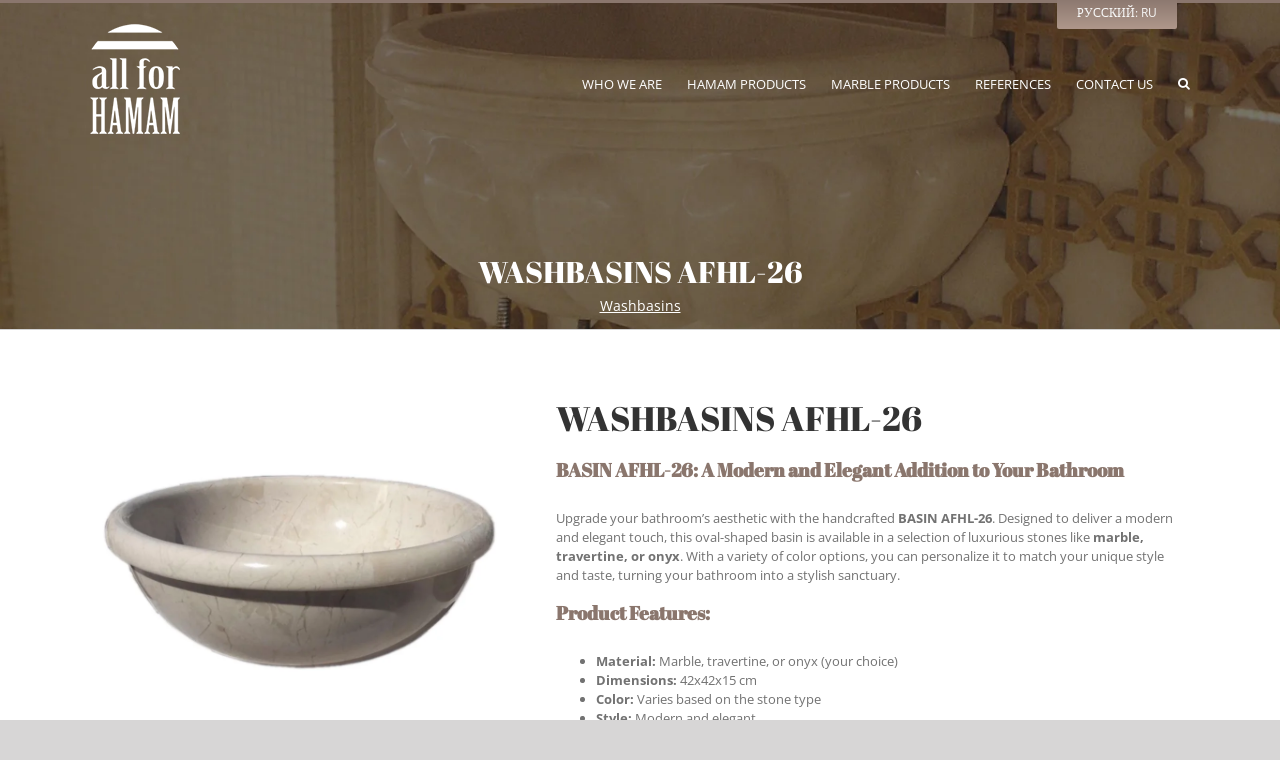

--- FILE ---
content_type: text/html; charset=UTF-8
request_url: https://allforhamam.com/portfolio/marble-washbasins-afhl-26/?portfolioCats=34
body_size: 17447
content:
<!DOCTYPE html><html class="avada-html-layout-wide" dir="ltr" lang="en-US" prefix="og: https://ogp.me/ns#" prefix="og: http://ogp.me/ns# fb: http://ogp.me/ns/fb#"><head>  <script async src="https://www.googletagmanager.com/gtag/js?id=G-5N8GE0DT2C"></script> <meta http-equiv="X-UA-Compatible" content="IE=edge" /><meta http-equiv="Content-Type" content="text/html; charset=utf-8"/><meta name="viewport" content="width=device-width, initial-scale=1" /><meta name="description" content="Elevate your bathroom with the elegant, handcrafted BASIN AFHL-26. Choose marble, travertine, or onyx for a personalized, luxurious touch!" /><meta name="robots" content="max-image-preview:large" /><meta name="author" content="Bizoya"/><meta name="google-site-verification" content="eTMJNgu6vIUaHfny-l6jW9u7N5dqiFVlhZOe7DghyKI" /><link rel="canonical" href="https://allforhamam.com/portfolio/marble-washbasins-afhl-26/" /><meta name="generator" content="All in One SEO (AIOSEO) 4.9.2" /><meta property="og:locale" content="en_US" /><meta property="og:site_name" content="All For Hamam - Hammam Products" /><meta property="og:type" content="article" /><meta property="og:title" content="WASHBASINS AFHL-26" /><meta property="og:description" content="Elevate your bathroom with the elegant, handcrafted BASIN AFHL-26. Choose marble, travertine, or onyx for a personalized, luxurious touch!" /><meta property="og:url" content="https://allforhamam.com/portfolio/marble-washbasins-afhl-26/" /><meta property="article:published_time" content="2020-04-06T20:26:37+00:00" /><meta property="article:modified_time" content="2024-09-23T13:21:57+00:00" /><meta name="twitter:card" content="summary_large_image" /><meta name="twitter:title" content="WASHBASINS AFHL-26" /><meta name="twitter:description" content="Elevate your bathroom with the elegant, handcrafted BASIN AFHL-26. Choose marble, travertine, or onyx for a personalized, luxurious touch!" /> <script type="application/ld+json" class="aioseo-schema">{"@context":"https:\/\/schema.org","@graph":[{"@type":"BreadcrumbList","@id":"https:\/\/allforhamam.com\/portfolio\/marble-washbasins-afhl-26\/#breadcrumblist","itemListElement":[{"@type":"ListItem","@id":"https:\/\/allforhamam.com#listItem","position":1,"name":"Ev","item":"https:\/\/allforhamam.com","nextItem":{"@type":"ListItem","@id":"https:\/\/allforhamam.com\/portfolio\/#listItem","name":"Portfolio"}},{"@type":"ListItem","@id":"https:\/\/allforhamam.com\/portfolio\/#listItem","position":2,"name":"Portfolio","item":"https:\/\/allforhamam.com\/portfolio\/","nextItem":{"@type":"ListItem","@id":"https:\/\/allforhamam.com\/portfolio_category\/marble-products\/#listItem","name":"Marble Products"},"previousItem":{"@type":"ListItem","@id":"https:\/\/allforhamam.com#listItem","name":"Ev"}},{"@type":"ListItem","@id":"https:\/\/allforhamam.com\/portfolio_category\/marble-products\/#listItem","position":3,"name":"Marble Products","item":"https:\/\/allforhamam.com\/portfolio_category\/marble-products\/","nextItem":{"@type":"ListItem","@id":"https:\/\/allforhamam.com\/portfolio_category\/marble-washbasins\/#listItem","name":"Marble Washbasins"},"previousItem":{"@type":"ListItem","@id":"https:\/\/allforhamam.com\/portfolio\/#listItem","name":"Portfolio"}},{"@type":"ListItem","@id":"https:\/\/allforhamam.com\/portfolio_category\/marble-washbasins\/#listItem","position":4,"name":"Marble Washbasins","item":"https:\/\/allforhamam.com\/portfolio_category\/marble-washbasins\/","nextItem":{"@type":"ListItem","@id":"https:\/\/allforhamam.com\/portfolio\/marble-washbasins-afhl-26\/#listItem","name":"WASHBASINS AFHL-26"},"previousItem":{"@type":"ListItem","@id":"https:\/\/allforhamam.com\/portfolio_category\/marble-products\/#listItem","name":"Marble Products"}},{"@type":"ListItem","@id":"https:\/\/allforhamam.com\/portfolio\/marble-washbasins-afhl-26\/#listItem","position":5,"name":"WASHBASINS AFHL-26","previousItem":{"@type":"ListItem","@id":"https:\/\/allforhamam.com\/portfolio_category\/marble-washbasins\/#listItem","name":"Marble Washbasins"}}]},{"@type":"Organization","@id":"https:\/\/allforhamam.com\/#organization","name":"All For Hamam","description":"Hammam Products","url":"https:\/\/allforhamam.com\/"},{"@type":"Person","@id":"https:\/\/allforhamam.com\/author\/bizoya\/#author","url":"https:\/\/allforhamam.com\/author\/bizoya\/","name":"Bizoya"},{"@type":"WebPage","@id":"https:\/\/allforhamam.com\/portfolio\/marble-washbasins-afhl-26\/#webpage","url":"https:\/\/allforhamam.com\/portfolio\/marble-washbasins-afhl-26\/","name":"WASHBASINS AFHL-26","description":"Elevate your bathroom with the elegant, handcrafted BASIN AFHL-26. Choose marble, travertine, or onyx for a personalized, luxurious touch!","inLanguage":"en-US","isPartOf":{"@id":"https:\/\/allforhamam.com\/#website"},"breadcrumb":{"@id":"https:\/\/allforhamam.com\/portfolio\/marble-washbasins-afhl-26\/#breadcrumblist"},"author":{"@id":"https:\/\/allforhamam.com\/author\/bizoya\/#author"},"creator":{"@id":"https:\/\/allforhamam.com\/author\/bizoya\/#author"},"image":{"@type":"ImageObject","url":"https:\/\/allforhamam.com\/wp-content\/uploads\/2020\/04\/AFHL-26-beige.jpg","@id":"https:\/\/allforhamam.com\/portfolio\/marble-washbasins-afhl-26\/#mainImage","width":900,"height":800,"caption":"AFHL-26 Beige"},"primaryImageOfPage":{"@id":"https:\/\/allforhamam.com\/portfolio\/marble-washbasins-afhl-26\/#mainImage"},"datePublished":"2020-04-06T23:26:37+03:00","dateModified":"2024-09-23T16:21:57+03:00"},{"@type":"WebSite","@id":"https:\/\/allforhamam.com\/#website","url":"https:\/\/allforhamam.com\/","name":"All For Hamam","description":"Hammam Products","inLanguage":"en-US","publisher":{"@id":"https:\/\/allforhamam.com\/#organization"}}]}</script> <link media="all" href="https://allforhamam.com/wp-content/cache/autoptimize/css/autoptimize_b16dfffa08a6632c89f0724ddf9434b3.css" rel="stylesheet"><title>WASHBASINS AFHL-26</title><meta name="description" content="AFHL-26 is a handmade product. AFHL-26 Washbasin might be chosen different colors of marble, travertine or onyx." /><link rel="canonical" href="https://allforhamam.com/portfolio/marble-washbasins-afhl-26/" /><meta property="og:locale" content="en_US" /><meta property="og:type" content="article" /><meta property="og:title" content="WASHBASINS AFHL-26 - All For Hamam" /><meta property="og:description" content="AFHL-26 is a handmade product. AFHL-26 Washbasin might be chosen different colors of marble, travertine or onyx." /><meta property="og:url" content="https://allforhamam.com/portfolio/marble-washbasins-afhl-26/" /><meta property="og:site_name" content="All For Hamam" /><meta property="article:modified_time" content="2024-09-23T13:21:57+00:00" /><meta property="og:image" content="https://allforhamam.com/wp-content/uploads/2020/04/AFHL-26-beige.jpg" /><meta property="og:image:width" content="900" /><meta property="og:image:height" content="800" /><meta property="og:image:type" content="image/jpeg" /><meta name="twitter:card" content="summary_large_image" /><meta name="twitter:label1" content="Est. reading time" /><meta name="twitter:data1" content="3 minutes" /> <script type="application/ld+json" class="yoast-schema-graph">{"@context":"https://schema.org","@graph":[{"@type":"WebPage","@id":"https://allforhamam.com/portfolio/marble-washbasins-afhl-26/","url":"https://allforhamam.com/portfolio/marble-washbasins-afhl-26/","name":"WASHBASINS AFHL-26 - All For Hamam","isPartOf":{"@id":"https://slategrey-squid-115055.hostingersite.com/#website"},"primaryImageOfPage":{"@id":"https://allforhamam.com/portfolio/marble-washbasins-afhl-26/#primaryimage"},"image":{"@id":"https://allforhamam.com/portfolio/marble-washbasins-afhl-26/#primaryimage"},"thumbnailUrl":"https://allforhamam.com/wp-content/uploads/2020/04/AFHL-26-beige.jpg","datePublished":"2020-04-06T20:26:37+00:00","dateModified":"2024-09-23T13:21:57+00:00","description":"AFHL-26 is a handmade product. AFHL-26 Washbasin might be chosen different colors of marble, travertine or onyx.","breadcrumb":{"@id":"https://allforhamam.com/portfolio/marble-washbasins-afhl-26/#breadcrumb"},"inLanguage":"en-US","potentialAction":[{"@type":"ReadAction","target":["https://allforhamam.com/portfolio/marble-washbasins-afhl-26/"]}]},{"@type":"ImageObject","inLanguage":"en-US","@id":"https://allforhamam.com/portfolio/marble-washbasins-afhl-26/#primaryimage","url":"https://allforhamam.com/wp-content/uploads/2020/04/AFHL-26-beige.jpg","contentUrl":"https://allforhamam.com/wp-content/uploads/2020/04/AFHL-26-beige.jpg","width":900,"height":800,"caption":"AFHL-26 Beige"},{"@type":"BreadcrumbList","@id":"https://allforhamam.com/portfolio/marble-washbasins-afhl-26/#breadcrumb","itemListElement":[{"@type":"ListItem","position":1,"name":"Ana sayfa","item":"https://slategrey-squid-115055.hostingersite.com/"},{"@type":"ListItem","position":2,"name":"Portfolio","item":"https://slategrey-squid-115055.hostingersite.com/portfolio/"},{"@type":"ListItem","position":3,"name":"WASHBASINS AFHL-26"}]},{"@type":"WebSite","@id":"https://slategrey-squid-115055.hostingersite.com/#website","url":"https://slategrey-squid-115055.hostingersite.com/","name":"All For Hamam","description":"Hammam Products","potentialAction":[{"@type":"SearchAction","target":{"@type":"EntryPoint","urlTemplate":"https://slategrey-squid-115055.hostingersite.com/?s={search_term_string}"},"query-input":{"@type":"PropertyValueSpecification","valueRequired":true,"valueName":"search_term_string"}}],"inLanguage":"en-US"}]}</script> <link href='https://fonts.gstatic.com' crossorigin='anonymous' rel='preconnect' /><link rel="alternate" type="application/rss+xml" title="All For Hamam &raquo; Feed" href="https://allforhamam.com/feed/" /><link rel="alternate" type="application/rss+xml" title="All For Hamam &raquo; Comments Feed" href="https://allforhamam.com/comments/feed/" /><link rel="shortcut icon" href="https://allforhamam.com/wp-content/uploads/2018/12/favicon-32.png" type="image/x-icon" /><link rel="apple-touch-icon" href="https://allforhamam.com/wp-content/uploads/2018/12/favicon-57.png"><link rel="apple-touch-icon" sizes="72x72" href="https://allforhamam.com/wp-content/uploads/2018/12/favicon-72.png"><link rel="alternate" title="oEmbed (JSON)" type="application/json+oembed" href="https://allforhamam.com/wp-json/oembed/1.0/embed?url=https%3A%2F%2Fallforhamam.com%2Fportfolio%2Fmarble-washbasins-afhl-26%2F" /><link rel="alternate" title="oEmbed (XML)" type="text/xml+oembed" href="https://allforhamam.com/wp-json/oembed/1.0/embed?url=https%3A%2F%2Fallforhamam.com%2Fportfolio%2Fmarble-washbasins-afhl-26%2F&#038;format=xml" /><link rel='stylesheet' id='uaf_client_css-css' href='https://allforhamam.com/wp-content/cache/autoptimize/css/autoptimize_single_b97981579fefa3882d0bc73b2c5137e5.css' type='text/css' media='all' /><link rel='stylesheet' id='fusion-dynamic-css-css' href='https://allforhamam.com/wp-content/uploads/fusion-styles/a5ed4f8a03c357054eb7c75b182a65d1.min.css' type='text/css' media='all' /> <script type="text/javascript" src="https://allforhamam.com/wp-includes/js/jquery/jquery.min.js" id="jquery-core-js"></script> <link rel="https://api.w.org/" href="https://allforhamam.com/wp-json/" /><link rel="EditURI" type="application/rsd+xml" title="RSD" href="https://allforhamam.com/xmlrpc.php?rsd" /><meta name="generator" content="Elementor 3.34.0; features: additional_custom_breakpoints; settings: css_print_method-external, google_font-enabled, font_display-swap"><meta name="generator" content="Powered by Slider Revolution 6.6.10 - responsive, Mobile-Friendly Slider Plugin for WordPress with comfortable drag and drop interface." /></head><body data-rsssl=1 class="wp-singular avada_portfolio-template-default single single-avada_portfolio postid-3168 single-format-standard wp-theme-hamamurunleri fusion-image-hovers fusion-body ltr no-tablet-sticky-header no-mobile-sticky-header no-mobile-slidingbar no-mobile-totop fusion-disable-outline mobile-logo-pos-left layout-wide-mode fusion-top-header menu-text-align-center mobile-menu-design-modern fusion-show-pagination-text fusion-header-layout-v2 avada-responsive avada-footer-fx-none fusion-search-form-classic fusion-avatar-square elementor-default elementor-kit-5037"> <noscript><iframe src="//www.googletagmanager.com/ns.html?id=GTM-N2GMJ2"
height="0" width="0" style="display:none;visibility:hidden"></iframe></noscript> <a class="skip-link screen-reader-text" href="#content">Skip to content</a><div id="wrapper" class=""><div id="home" style="position:relative;top:-1px;"></div><header class="fusion-header-wrapper"><div class="fusion-header-v2 fusion-logo-left fusion-sticky-menu- fusion-sticky-logo-1 fusion-mobile-logo-1  fusion-mobile-menu-design-modern"><div class="fusion-secondary-header"><div class="fusion-row"><div class="fusion-alignright"><nav class="fusion-secondary-menu" role="navigation" aria-label="Secondary Menu"><ul role="menubar" id="menu-top-menu" class="menu"><li  id="menu-item-1833"  class="menu-item menu-item-type-custom menu-item-object-custom menu-item-1833 fusion-menu-item-button"  data-item-id="1833"><a  href="https://allforhamam.ru" class="fusion-bar-highlight" role="menuitem"><span class="menu-text fusion-button button-default button-small">Русский: RU</span></a></li></ul></nav><nav class="fusion-mobile-nav-holder fusion-mobile-menu-text-align-left"></nav></div></div></div><div class="fusion-header-sticky-height"></div><div class="fusion-header"><div class="fusion-row"><div class="fusion-logo" data-margin-top="0px" data-margin-bottom="10px" data-margin-left="0px" data-margin-right="0px"> <a class="fusion-logo-link"  href="https://allforhamam.com/" > <img src="https://allforhamam.com/wp-content/uploads/2018/12/logo-buyuk.png" srcset="https://allforhamam.com/wp-content/uploads/2018/12/logo-buyuk.png 1x, https://allforhamam.com/wp-content/uploads/2018/12/logo-buyuk.png 2x" width="90" height="110" style="max-height:110px;height:auto;" alt="All For Hamam Logo" retina_logo_url="https://allforhamam.com/wp-content/uploads/2018/12/logo-buyuk.png" class="fusion-standard-logo" /> <noscript><img src="https://allforhamam.com/wp-content/uploads/2018/12/logo-kucuk-1.png" srcset="https://allforhamam.com/wp-content/uploads/2018/12/logo-kucuk-1.png 1x, https://allforhamam.com/wp-content/uploads/2018/12/logo-kucuk-1.png 2x" width="70" height="85" style="max-height:85px;height:auto;" alt="All For Hamam Logo" retina_logo_url="https://allforhamam.com/wp-content/uploads/2018/12/logo-kucuk-1.png" class="fusion-mobile-logo" /></noscript><img src='data:image/svg+xml,%3Csvg%20xmlns=%22http://www.w3.org/2000/svg%22%20viewBox=%220%200%2070%2085%22%3E%3C/svg%3E' data-src="https://allforhamam.com/wp-content/uploads/2018/12/logo-kucuk-1.png" data-srcset="https://allforhamam.com/wp-content/uploads/2018/12/logo-kucuk-1.png 1x, https://allforhamam.com/wp-content/uploads/2018/12/logo-kucuk-1.png 2x" width="70" height="85" style="max-height:85px;height:auto;" alt="All For Hamam Logo" retina_logo_url="https://allforhamam.com/wp-content/uploads/2018/12/logo-kucuk-1.png" class="lazyload fusion-mobile-logo" /> <noscript><img src="https://allforhamam.com/wp-content/uploads/2018/12/logo-kucuk.png" srcset="https://allforhamam.com/wp-content/uploads/2018/12/logo-kucuk.png 1x, https://allforhamam.com/wp-content/uploads/2018/12/logo-kucuk.png 2x" width="70" height="85" style="max-height:85px;height:auto;" alt="All For Hamam Logo" retina_logo_url="https://allforhamam.com/wp-content/uploads/2018/12/logo-kucuk.png" class="fusion-sticky-logo" /></noscript><img src='data:image/svg+xml,%3Csvg%20xmlns=%22http://www.w3.org/2000/svg%22%20viewBox=%220%200%2070%2085%22%3E%3C/svg%3E' data-src="https://allforhamam.com/wp-content/uploads/2018/12/logo-kucuk.png" data-srcset="https://allforhamam.com/wp-content/uploads/2018/12/logo-kucuk.png 1x, https://allforhamam.com/wp-content/uploads/2018/12/logo-kucuk.png 2x" width="70" height="85" style="max-height:85px;height:auto;" alt="All For Hamam Logo" retina_logo_url="https://allforhamam.com/wp-content/uploads/2018/12/logo-kucuk.png" class="lazyload fusion-sticky-logo" /> </a></div><nav class="fusion-main-menu" aria-label="Main Menu"><ul role="menubar" id="menu-homemenu" class="fusion-menu"><li  id="menu-item-794"  class="menu-item menu-item-type-post_type menu-item-object-page menu-item-794"  data-item-id="794"><a  href="https://allforhamam.com/corporate/" class="fusion-bar-highlight" role="menuitem"><span class="menu-text">WHO WE ARE</span></a></li><li  id="menu-item-1611"  class="menu-item menu-item-type-post_type menu-item-object-page menu-item-has-children menu-item-1611 fusion-dropdown-menu"  data-item-id="1611"><a  href="https://allforhamam.com/hamam-products/" class="fusion-bar-highlight" role="menuitem"><span class="menu-text">HAMAM PRODUCTS</span></a><ul role="menu" class="sub-menu"><li  id="menu-item-281"  class="menu-item menu-item-type-post_type menu-item-object-avada_portfolio menu-item-281 fusion-dropdown-submenu" ><a  href="https://allforhamam.com/portfolio/turkish-peshtamal-towels/" class="fusion-bar-highlight" role="menuitem"><span>Feel Fine Peshtamal Towels / Foutas</span></a></li><li  id="menu-item-280"  class="menu-item menu-item-type-post_type menu-item-object-avada_portfolio menu-item-280 fusion-dropdown-submenu" ><a  href="https://allforhamam.com/portfolio/peshtamal-bathrobes/" class="fusion-bar-highlight" role="menuitem"><span>Feel Fine Peshtamal Bathrobes</span></a></li><li  id="menu-item-279"  class="menu-item menu-item-type-post_type menu-item-object-avada_portfolio menu-item-279 fusion-dropdown-submenu" ><a  href="https://allforhamam.com/portfolio/feel-fine-exfoliating-bath-glove-kese/" class="fusion-bar-highlight" role="menuitem"><span>Feel Fine Exfoliating Bath Glove-Kese</span></a></li><li  id="menu-item-364"  class="menu-item menu-item-type-post_type menu-item-object-avada_portfolio menu-item-364 fusion-dropdown-submenu" ><a  href="https://allforhamam.com/portfolio/hamam-bowls/" class="fusion-bar-highlight" role="menuitem"><span>Hamam Bowls</span></a></li><li  id="menu-item-363"  class="menu-item menu-item-type-post_type menu-item-object-avada_portfolio menu-item-363 fusion-dropdown-submenu" ><a  href="https://allforhamam.com/portfolio/ottoman-faucets-taps/" class="fusion-bar-highlight" role="menuitem"><span>Ottoman-style Faucets / Taps</span></a></li><li  id="menu-item-400"  class="menu-item menu-item-type-post_type menu-item-object-avada_portfolio menu-item-400 fusion-dropdown-submenu" ><a  href="https://allforhamam.com/portfolio/foam-buckets/" class="fusion-bar-highlight" role="menuitem"><span>Foam Massage Products</span></a></li><li  id="menu-item-1266"  class="menu-item menu-item-type-post_type menu-item-object-avada_portfolio menu-item-1266 fusion-dropdown-submenu" ><a  href="https://allforhamam.com/portfolio/natural-handmade-soaps/" class="fusion-bar-highlight" role="menuitem"><span>Feel Fine Natural Handmade Soaps</span></a></li></ul></li><li  id="menu-item-1641"  class="menu-item menu-item-type-post_type menu-item-object-page menu-item-has-children menu-item-1641 fusion-dropdown-menu"  data-item-id="1641"><a  href="https://allforhamam.com/marble-products/" class="fusion-bar-highlight" role="menuitem"><span class="menu-text">MARBLE PRODUCTS</span></a><ul role="menu" class="sub-menu"><li  id="menu-item-569"  class="menu-item menu-item-type-post_type menu-item-object-avada_portfolio menu-item-569 fusion-dropdown-submenu" ><a  href="https://allforhamam.com/portfolio/marbles/" class="fusion-bar-highlight" role="menuitem"><span>Marbles- Hammam Product</span></a></li><li  id="menu-item-469"  class="menu-item menu-item-type-post_type menu-item-object-avada_portfolio menu-item-469 fusion-dropdown-submenu" ><a  href="https://allforhamam.com/portfolio/kurnas/" class="fusion-bar-highlight" role="menuitem"><span>Kurnas</span></a></li><li  id="menu-item-1267"  class="menu-item menu-item-type-post_type menu-item-object-avada_portfolio menu-item-1267 fusion-dropdown-submenu" ><a  href="https://allforhamam.com/portfolio/exclusive-kurnas/" class="fusion-bar-highlight" role="menuitem"><span>Exclusive Kurnas</span></a></li><li  id="menu-item-643"  class="menu-item menu-item-type-post_type menu-item-object-avada_portfolio menu-item-643 fusion-dropdown-submenu" ><a  href="https://allforhamam.com/portfolio/marble-washbasins/" class="fusion-bar-highlight" role="menuitem"><span>Marble Washbasins</span></a></li><li  id="menu-item-568"  class="menu-item menu-item-type-post_type menu-item-object-avada_portfolio menu-item-568 fusion-dropdown-submenu" ><a  href="https://allforhamam.com/portfolio/marble-wall-panels/" class="fusion-bar-highlight" role="menuitem"><span>Marble Wall Panels</span></a></li><li  id="menu-item-570"  class="menu-item menu-item-type-post_type menu-item-object-avada_portfolio menu-item-570 fusion-dropdown-submenu" ><a  href="https://allforhamam.com/portfolio/marble-wall-sconces/" class="fusion-bar-highlight" role="menuitem"><span>Marble Wall Sconces</span></a></li><li  id="menu-item-644"  class="menu-item menu-item-type-post_type menu-item-object-avada_portfolio menu-item-644 fusion-dropdown-submenu" ><a  href="https://allforhamam.com/portfolio/decorative-water-fountains/" class="fusion-bar-highlight" role="menuitem"><span>Decorative Water Fountains</span></a></li></ul></li><li  id="menu-item-1793"  class="menu-item menu-item-type-post_type menu-item-object-page menu-item-1793"  data-item-id="1793"><a  href="https://allforhamam.com/references/" class="fusion-bar-highlight" role="menuitem"><span class="menu-text">REFERENCES</span></a></li><li  id="menu-item-1011"  class="menu-item menu-item-type-post_type menu-item-object-page menu-item-1011"  data-item-id="1011"><a  href="https://allforhamam.com/contact/" class="fusion-bar-highlight" role="menuitem"><span class="menu-text">CONTACT US</span></a></li><li class="fusion-custom-menu-item fusion-main-menu-search"><a class="fusion-main-menu-icon fusion-bar-highlight" href="#" aria-label="Search" data-title="Search" title="Search"></a><div class="fusion-custom-menu-item-contents"><form role="search" class="searchform fusion-search-form" method="get" action="https://allforhamam.com/"><div class="fusion-search-form-content"><div class="fusion-search-field search-field"> <label class="screen-reader-text" for="s">Search for:</label> <input type="text" value="" name="s" class="s" placeholder="Search ..." required aria-required="true" aria-label="Search ..."/></div><div class="fusion-search-button search-button"> <input type="submit" class="fusion-search-submit searchsubmit" value="&#xf002;" /></div></div></form></div></li></ul></nav><div class="fusion-mobile-menu-icons"> <a href="#" class="fusion-icon fusion-icon-bars" aria-label="Toggle mobile menu" aria-expanded="false"></a> <a href="#" class="fusion-icon fusion-icon-search" aria-label="Toggle mobile search"></a></div><nav class="fusion-mobile-nav-holder fusion-mobile-menu-text-align-left"></nav><div class="fusion-clearfix"></div><div class="fusion-mobile-menu-search"><form role="search" class="searchform fusion-search-form" method="get" action="https://allforhamam.com/"><div class="fusion-search-form-content"><div class="fusion-search-field search-field"> <label class="screen-reader-text" for="s">Search for:</label> <input type="text" value="" name="s" class="s" placeholder="Search ..." required aria-required="true" aria-label="Search ..."/></div><div class="fusion-search-button search-button"> <input type="submit" class="fusion-search-submit searchsubmit" value="&#xf002;" /></div></div></form></div></div></div></div><div class="fusion-clearfix"></div></header><div id="sliders-container"></div><div class="fusion-page-title-bar fusion-page-title-bar-breadcrumbs fusion-page-title-bar-center"><div class="fusion-page-title-row"><div class="fusion-page-title-wrapper"><div class="fusion-page-title-captions"><h1 class="entry-title">WASHBASINS AFHL-26</h1><h3><a class="breadcrumb-category" href="https://allforhamam.com/portfolio/marble-washbasins/ ">Washbasins</a></h3></div></div></div></div><main id="main" role="main" class="clearfix width-100" style="padding-left:30px;padding-right:30px"><div class="fusion-row" style="max-width:100%;"><div id="content" class="portfolio-full" style="width: 100%;"><article id="post-3168" class="post-3168 avada_portfolio type-avada_portfolio status-publish format-standard has-post-thumbnail hentry portfolio_category-marble-washbasins"><div class="project-content"> <span class="entry-title rich-snippet-hidden">WASHBASINS AFHL-26</span><span class="vcard rich-snippet-hidden"><span class="fn"><a href="https://allforhamam.com/author/bizoya/" title="Posts by Bizoya" rel="author">Bizoya</a></span></span><span class="updated rich-snippet-hidden">2024-09-23T16:21:57+03:00</span><div class="project-description post-content" style=" width:100%;"><h3 style="display:none;">Project Description</h3><div class="fusion-fullwidth fullwidth-box nonhundred-percent-fullwidth non-hundred-percent-height-scrolling fusion-equal-height-columns"  style='background-color: rgba(255,255,255,0);background-position: right bottom;background-repeat: no-repeat;padding-top:0px;padding-right:30px;padding-bottom:0px;padding-left:30px;margin-bottom: 40px;'><div class="fusion-builder-row fusion-row "><div  class="fusion-layout-column fusion_builder_column fusion_builder_column_2_5  fusion-two-fifth fusion-column-first 2_5"  style='margin-top:0px;margin-bottom:20px;width:40%;width:calc(40% - ( ( 4% ) * 0.4 ) );margin-right: 4%;'><div class="fusion-column-wrapper" style="padding: 0px 0px 0px 0px;background-position:left top;background-repeat:no-repeat;-webkit-background-size:cover;-moz-background-size:cover;-o-background-size:cover;background-size:cover;"  data-bg-url=""> <span class="fusion-imageframe imageframe-none imageframe-1 hover-type-zoomin fusion-animated" data-animationType="fadeInDown" data-animationDuration="0.7" data-animationOffset="100%"><a href="https://allforhamam.com/wp-content/uploads/2020/04/AFHL-26-beige.jpg" class="fusion-lightbox" data-rel="iLightbox[4cb9cf470a8ce895dac]" data-caption="AFHL-26 Beige" data-title="AFHL-26" title="AFHL-26"><noscript><img loading="lazy" loading="lazy" decoding="async" src="https://allforhamam.com/wp-content/uploads/2020/04/AFHL-26-beige.jpg" width="900" height="800" alt="Marble Washbasins" class="img-responsive wp-image-3169" srcset="https://allforhamam.com/wp-content/uploads/2020/04/AFHL-26-beige-200x178.jpg 200w, https://allforhamam.com/wp-content/uploads/2020/04/AFHL-26-beige-400x356.jpg 400w, https://allforhamam.com/wp-content/uploads/2020/04/AFHL-26-beige-600x533.jpg 600w, https://allforhamam.com/wp-content/uploads/2020/04/AFHL-26-beige-800x711.jpg 800w, https://allforhamam.com/wp-content/uploads/2020/04/AFHL-26-beige.jpg 900w" sizes="auto, (max-width: 800px) 100vw, 900px" /></noscript><img loading="lazy" loading="lazy" decoding="async" src='data:image/svg+xml,%3Csvg%20xmlns=%22http://www.w3.org/2000/svg%22%20viewBox=%220%200%20900%20800%22%3E%3C/svg%3E' data-src="https://allforhamam.com/wp-content/uploads/2020/04/AFHL-26-beige.jpg" width="900" height="800" alt="Marble Washbasins" class="lazyload img-responsive wp-image-3169" data-srcset="https://allforhamam.com/wp-content/uploads/2020/04/AFHL-26-beige-200x178.jpg 200w, https://allforhamam.com/wp-content/uploads/2020/04/AFHL-26-beige-400x356.jpg 400w, https://allforhamam.com/wp-content/uploads/2020/04/AFHL-26-beige-600x533.jpg 600w, https://allforhamam.com/wp-content/uploads/2020/04/AFHL-26-beige-800x711.jpg 800w, https://allforhamam.com/wp-content/uploads/2020/04/AFHL-26-beige.jpg 900w" data-sizes="auto, (max-width: 800px) 100vw, 900px" /></a></span><div class="fusion-gallery fusion-gallery-container fusion-grid-6 fusion-columns-total-1 fusion-gallery-layout-grid fusion-gallery-1" style="margin:0px;"><div style="padding:0px;" class="fusion-grid-column fusion-gallery-column fusion-gallery-column-6 hover-type-zoomin"><div class="fusion-gallery-image"><a href="https://allforhamam.com/wp-content/uploads/2020/04/AFHL-26-Travertine.jpg" class="fusion-lightbox" data-rel="iLightbox[4cb9cf470a8ce895dac]" data-caption="AFHL-26 Travertine"><noscript><img loading="lazy" loading="lazy" decoding="async" width="900" height="800" src="https://allforhamam.com/wp-content/uploads/2020/04/AFHL-26-Travertine.jpg" alt="" title="AFHL-26" aria-label="AFHL-26" class="img-responsive wp-image-3170" srcset="https://allforhamam.com/wp-content/uploads/2020/04/AFHL-26-Travertine-200x178.jpg 200w, https://allforhamam.com/wp-content/uploads/2020/04/AFHL-26-Travertine-400x356.jpg 400w, https://allforhamam.com/wp-content/uploads/2020/04/AFHL-26-Travertine-600x533.jpg 600w, https://allforhamam.com/wp-content/uploads/2020/04/AFHL-26-Travertine-800x711.jpg 800w, https://allforhamam.com/wp-content/uploads/2020/04/AFHL-26-Travertine.jpg 900w" sizes="auto, (min-width: 2200px) 100vw, (min-width: 1000px) 183px, (min-width: 928px) 220px, (min-width: 856px) 275px, (min-width: 784px) 367px, (min-width: 712px) 550px, (min-width: 640px) 712px, " /></noscript><img loading="lazy" loading="lazy" decoding="async" width="900" height="800" src='data:image/svg+xml,%3Csvg%20xmlns=%22http://www.w3.org/2000/svg%22%20viewBox=%220%200%20900%20800%22%3E%3C/svg%3E' data-src="https://allforhamam.com/wp-content/uploads/2020/04/AFHL-26-Travertine.jpg" alt="" title="AFHL-26" aria-label="AFHL-26" class="lazyload img-responsive wp-image-3170" data-srcset="https://allforhamam.com/wp-content/uploads/2020/04/AFHL-26-Travertine-200x178.jpg 200w, https://allforhamam.com/wp-content/uploads/2020/04/AFHL-26-Travertine-400x356.jpg 400w, https://allforhamam.com/wp-content/uploads/2020/04/AFHL-26-Travertine-600x533.jpg 600w, https://allforhamam.com/wp-content/uploads/2020/04/AFHL-26-Travertine-800x711.jpg 800w, https://allforhamam.com/wp-content/uploads/2020/04/AFHL-26-Travertine.jpg 900w" data-sizes="auto, (min-width: 2200px) 100vw, (min-width: 1000px) 183px, (min-width: 928px) 220px, (min-width: 856px) 275px, (min-width: 784px) 367px, (min-width: 712px) 550px, (min-width: 640px) 712px, " /></a></div></div></div><div class="fusion-clearfix"></div></div></div><div  data-animationType=fadeInRight data-animationDuration=0.5 data-animationOffset=100% class="fusion-layout-column fusion_builder_column fusion_builder_column_3_5  fusion-three-fifth fusion-column-last fusion-animated 3_5"  style='margin-top:0px;margin-bottom:20px;width:60%;width:calc(60% - ( ( 4% ) * 0.6 ) );'><div class="fusion-column-wrapper" style="padding: 0px 0px 0px 0px;background-position:left top;background-repeat:no-repeat;-webkit-background-size:cover;-moz-background-size:cover;-o-background-size:cover;background-size:cover;"  data-bg-url=""><div class="fusion-column-content-centered"><div class="fusion-column-content"><div class="fusion-title title fusion-sep-none fusion-title-size-two" style="font-size:24px;margin-top:10px;margin-bottom:10px;"><h2 class="title-heading-left" style="font-size:1em;color:#8a766d;"><h1 class="product-title fw-semibold mb-1">WASHBASINS AFHL-26</h1></h2></div><div class="fusion-text"><h2><span style="font-size: 14pt;"><strong>BASIN AFHL-26: A Modern and Elegant Addition to Your Bathroom</strong></span></h2><p>Upgrade your bathroom’s aesthetic with the handcrafted <strong>BASIN AFHL-26</strong>. Designed to deliver a modern and elegant touch, this oval-shaped basin is available in a selection of luxurious stones like <strong>marble, travertine, or onyx</strong>. With a variety of color options, you can personalize it to match your unique style and taste, turning your bathroom into a stylish sanctuary.</p><h2><span style="font-size: 14pt;"><strong>Product Features:</strong></span></h2><ul><li><strong>Material:</strong> Marble, travertine, or onyx (your choice)</li><li><strong>Dimensions:</strong> 42x42x15 cm</li><li><strong>Color:</strong> Varies based on the stone type</li><li><strong>Style:</strong> Modern and elegant</li><li><strong>Area of Use:</strong> Bathroom</li><li><strong>Basin Shape:</strong> Oval</li><li><strong>Handmade:</strong> Yes</li></ul><h2><span style="font-size: 14pt;"><strong>Advantages of BASIN AFHL-26:</strong></span></h2><ul><li><strong>Customizable Color Options:</strong> Choose the perfect color and stone to complement your bathroom décor.</li><li><strong>Durability:</strong> Built with premium-quality natural stones for long-lasting durability and performance.</li><li><strong>Effortless Maintenance:</strong> The smooth surface makes cleaning quick and easy.</li><li><strong>Luxurious Stone Choices:</strong> Available in marble, travertine, or onyx to suit your individual style.</li><li><strong>Elegant Design:</strong> The sleek oval shape adds an eye-catching element to any bathroom.</li><li><strong>Handcrafted Quality:</strong> Each basin is meticulously crafted by hand, ensuring a unique and one-of-a-kind product.</li></ul><p>Transform your bathroom into a modern and elegant space with the stunning <strong>BASIN AFHL-26</strong>—where craftsmanship meets contemporary design.</p><h2><span style="font-size: 14pt;"><strong>Additional Information:</strong></span></h2><ul><li><strong>Custom Orders:</strong> Made to order with a production time of 10-15 business days.</li><li><strong>Shipping:</strong> Free shipping is available.</li><li><strong>Guarantee:</strong> The product is guaranteed for quality and durability.</li></ul><p>For more details and orders, please contact us.</p><p><strong>Note:</strong> Product appearance may vary depending on the selected stone type.</p></div></div></div><div class="fusion-clearfix"></div></div></div></div></div><div class="fusion-fullwidth fullwidth-box nonhundred-percent-fullwidth non-hundred-percent-height-scrolling fusion-equal-height-columns"  style='background-color: rgba(255,255,255,0);background-position: right bottom;background-repeat: no-repeat;padding-top:0px;padding-right:30px;padding-bottom:0px;padding-left:30px;'><div class="fusion-builder-row fusion-row "><div  class="fusion-layout-column fusion_builder_column fusion_builder_column_1_1  fusion-one-full fusion-column-first fusion-column-last 1_1"  style='margin-top:0px;margin-bottom:20px;'><div class="fusion-column-wrapper" style="padding: 0px 0px 0px 0px;background-position:left top;background-repeat:no-repeat;-webkit-background-size:cover;-moz-background-size:cover;-o-background-size:cover;background-size:cover;"  data-bg-url=""><div class="fusion-column-content-centered"><div class="fusion-column-content"><div class="fusion-title title fusion-title-center fusion-title-size-two" style="margin-top:0px;margin-bottom:31px;"><div class="title-sep-container title-sep-container-left"><div class="title-sep sep-single sep-solid" style="border-color:#e0dede;"></div></div><h2 class="title-heading-center">Similar Products</h2><div class="title-sep-container title-sep-container-right"><div class="title-sep sep-single sep-solid" style="border-color:#e0dede;"></div></div></div><div class="fusion-recent-works fusion-portfolio-element fusion-portfolio fusion-portfolio-1 fusion-portfolio-carousel fusion-portfolio-paging-pagination recent-works-carousel portfolio-carousel picture-size-auto fusion-portfolio-rollover fusion-animated" data-id="-rw-1" data-animationType="fadeInDown" data-animationDuration="0.7" data-animationOffset="100%"><div class="fusion-carousel fusion-carousel-title-below-image" data-metacontent="yes" data-autoplay="no" data-columns="5" data-itemmargin="20" data-itemwidth="180" data-touchscroll="no" data-imagesize="auto"><div class="fusion-carousel-positioner"><ul class="fusion-carousel-holder"><li class="fusion-carousel-item"><div class="fusion-carousel-item-wrapper"><span class="entry-title rich-snippet-hidden">WASHBASINS AFHL-73</span><span class="vcard rich-snippet-hidden"><span class="fn"><a href="https://allforhamam.com/author/bizoya/" title="Posts by Bizoya" rel="author">Bizoya</a></span></span><span class="updated rich-snippet-hidden">2024-09-24T11:56:25+03:00</span><div  class="fusion-image-wrapper" aria-haspopup="true"> <noscript><img loading="lazy" decoding="async" width="900" height="800" src="https://allforhamam.com/wp-content/uploads/2019/02/AFHL_73-200x178.jpg" class="attachment-full size-full wp-post-image" alt="" srcset="https://allforhamam.com/wp-content/uploads/2019/02/AFHL_73-200x178.jpg 200w, https://allforhamam.com/wp-content/uploads/2019/02/AFHL_73-400x356.jpg 400w, https://allforhamam.com/wp-content/uploads/2019/02/AFHL_73-600x533.jpg 600w, https://allforhamam.com/wp-content/uploads/2019/02/AFHL_73-800x711.jpg 800w, https://allforhamam.com/wp-content/uploads/2019/02/AFHL_73.jpg 900w" sizes="(min-width: 2200px) 100vw, (min-width: 928px) 204px, (min-width: 856px) 255px, (min-width: 784px) 340px, (min-width: 712px) 510px, (min-width: 640px) 712px, " /></noscript><img loading="lazy" decoding="async" width="900" height="800" src='data:image/svg+xml,%3Csvg%20xmlns=%22http://www.w3.org/2000/svg%22%20viewBox=%220%200%20900%20800%22%3E%3C/svg%3E' data-src="https://allforhamam.com/wp-content/uploads/2019/02/AFHL_73-200x178.jpg" class="lazyload attachment-full size-full wp-post-image" alt="" data-srcset="https://allforhamam.com/wp-content/uploads/2019/02/AFHL_73-200x178.jpg 200w, https://allforhamam.com/wp-content/uploads/2019/02/AFHL_73-400x356.jpg 400w, https://allforhamam.com/wp-content/uploads/2019/02/AFHL_73-600x533.jpg 600w, https://allforhamam.com/wp-content/uploads/2019/02/AFHL_73-800x711.jpg 800w, https://allforhamam.com/wp-content/uploads/2019/02/AFHL_73.jpg 900w" data-sizes="(min-width: 2200px) 100vw, (min-width: 928px) 204px, (min-width: 856px) 255px, (min-width: 784px) 340px, (min-width: 712px) 510px, (min-width: 640px) 712px, " /><div class="fusion-rollover"><div class="fusion-rollover-content"> <a class="fusion-rollover-link" href="https://allforhamam.com/portfolio/marble-washbasins-afhl-73/">WASHBASINS AFHL-73</a> <a class="fusion-link-wrapper" href="https://allforhamam.com/portfolio/marble-washbasins-afhl-73/" aria-label="WASHBASINS AFHL-73"></a></div></div></div><h4 class="fusion-carousel-title"><a href="https://allforhamam.com/portfolio/marble-washbasins-afhl-73/" target="_self">WASHBASINS AFHL-73</a></h4><div class="fusion-carousel-meta"><a href="https://allforhamam.com/portfolio_category/marble-washbasins/" rel="tag">Marble Washbasins</a></div></div></li><li class="fusion-carousel-item"><div class="fusion-carousel-item-wrapper"><span class="entry-title rich-snippet-hidden">WASHBASINS AFHL-72</span><span class="vcard rich-snippet-hidden"><span class="fn"><a href="https://allforhamam.com/author/bizoya/" title="Posts by Bizoya" rel="author">Bizoya</a></span></span><span class="updated rich-snippet-hidden">2024-09-24T11:53:22+03:00</span><div  class="fusion-image-wrapper" aria-haspopup="true"> <noscript><img loading="lazy" decoding="async" width="900" height="800" src="https://allforhamam.com/wp-content/uploads/2019/02/AFHL_72-200x178.jpg" class="attachment-full size-full wp-post-image" alt="" srcset="https://allforhamam.com/wp-content/uploads/2019/02/AFHL_72-200x178.jpg 200w, https://allforhamam.com/wp-content/uploads/2019/02/AFHL_72-400x356.jpg 400w, https://allforhamam.com/wp-content/uploads/2019/02/AFHL_72-600x533.jpg 600w, https://allforhamam.com/wp-content/uploads/2019/02/AFHL_72-800x711.jpg 800w, https://allforhamam.com/wp-content/uploads/2019/02/AFHL_72.jpg 900w" sizes="(min-width: 2200px) 100vw, (min-width: 928px) 204px, (min-width: 856px) 255px, (min-width: 784px) 340px, (min-width: 712px) 510px, (min-width: 640px) 712px, " /></noscript><img loading="lazy" decoding="async" width="900" height="800" src='data:image/svg+xml,%3Csvg%20xmlns=%22http://www.w3.org/2000/svg%22%20viewBox=%220%200%20900%20800%22%3E%3C/svg%3E' data-src="https://allforhamam.com/wp-content/uploads/2019/02/AFHL_72-200x178.jpg" class="lazyload attachment-full size-full wp-post-image" alt="" data-srcset="https://allforhamam.com/wp-content/uploads/2019/02/AFHL_72-200x178.jpg 200w, https://allforhamam.com/wp-content/uploads/2019/02/AFHL_72-400x356.jpg 400w, https://allforhamam.com/wp-content/uploads/2019/02/AFHL_72-600x533.jpg 600w, https://allforhamam.com/wp-content/uploads/2019/02/AFHL_72-800x711.jpg 800w, https://allforhamam.com/wp-content/uploads/2019/02/AFHL_72.jpg 900w" data-sizes="(min-width: 2200px) 100vw, (min-width: 928px) 204px, (min-width: 856px) 255px, (min-width: 784px) 340px, (min-width: 712px) 510px, (min-width: 640px) 712px, " /><div class="fusion-rollover"><div class="fusion-rollover-content"> <a class="fusion-rollover-link" href="https://allforhamam.com/portfolio/marble-washbasins-afhl-72/">WASHBASINS AFHL-72</a> <a class="fusion-link-wrapper" href="https://allforhamam.com/portfolio/marble-washbasins-afhl-72/" aria-label="WASHBASINS AFHL-72"></a></div></div></div><h4 class="fusion-carousel-title"><a href="https://allforhamam.com/portfolio/marble-washbasins-afhl-72/" target="_self">WASHBASINS AFHL-72</a></h4><div class="fusion-carousel-meta"><a href="https://allforhamam.com/portfolio_category/marble-washbasins/" rel="tag">Marble Washbasins</a></div></div></li><li class="fusion-carousel-item"><div class="fusion-carousel-item-wrapper"><span class="entry-title rich-snippet-hidden">WASHBASINS AFHL-71</span><span class="vcard rich-snippet-hidden"><span class="fn"><a href="https://allforhamam.com/author/bizoya/" title="Posts by Bizoya" rel="author">Bizoya</a></span></span><span class="updated rich-snippet-hidden">2024-09-24T11:48:56+03:00</span><div  class="fusion-image-wrapper" aria-haspopup="true"> <noscript><img loading="lazy" decoding="async" width="900" height="800" src="https://allforhamam.com/wp-content/uploads/2020/04/AFHL-71-Emperador-Light.jpg" class="attachment-full size-full wp-post-image" alt="" srcset="https://allforhamam.com/wp-content/uploads/2020/04/AFHL-71-Emperador-Light-200x178.jpg 200w, https://allforhamam.com/wp-content/uploads/2020/04/AFHL-71-Emperador-Light-400x356.jpg 400w, https://allforhamam.com/wp-content/uploads/2020/04/AFHL-71-Emperador-Light-600x533.jpg 600w, https://allforhamam.com/wp-content/uploads/2020/04/AFHL-71-Emperador-Light-800x711.jpg 800w, https://allforhamam.com/wp-content/uploads/2020/04/AFHL-71-Emperador-Light.jpg 900w" sizes="(min-width: 2200px) 100vw, (min-width: 928px) 204px, (min-width: 856px) 255px, (min-width: 784px) 340px, (min-width: 712px) 510px, (min-width: 640px) 712px, " /></noscript><img loading="lazy" decoding="async" width="900" height="800" src='data:image/svg+xml,%3Csvg%20xmlns=%22http://www.w3.org/2000/svg%22%20viewBox=%220%200%20900%20800%22%3E%3C/svg%3E' data-src="https://allforhamam.com/wp-content/uploads/2020/04/AFHL-71-Emperador-Light.jpg" class="lazyload attachment-full size-full wp-post-image" alt="" data-srcset="https://allforhamam.com/wp-content/uploads/2020/04/AFHL-71-Emperador-Light-200x178.jpg 200w, https://allforhamam.com/wp-content/uploads/2020/04/AFHL-71-Emperador-Light-400x356.jpg 400w, https://allforhamam.com/wp-content/uploads/2020/04/AFHL-71-Emperador-Light-600x533.jpg 600w, https://allforhamam.com/wp-content/uploads/2020/04/AFHL-71-Emperador-Light-800x711.jpg 800w, https://allforhamam.com/wp-content/uploads/2020/04/AFHL-71-Emperador-Light.jpg 900w" data-sizes="(min-width: 2200px) 100vw, (min-width: 928px) 204px, (min-width: 856px) 255px, (min-width: 784px) 340px, (min-width: 712px) 510px, (min-width: 640px) 712px, " /><div class="fusion-rollover"><div class="fusion-rollover-content"> <a class="fusion-rollover-link" href="https://allforhamam.com/portfolio/marble-washbasins-afhl-71/">WASHBASINS AFHL-71</a> <a class="fusion-link-wrapper" href="https://allforhamam.com/portfolio/marble-washbasins-afhl-71/" aria-label="WASHBASINS AFHL-71"></a></div></div></div><h4 class="fusion-carousel-title"><a href="https://allforhamam.com/portfolio/marble-washbasins-afhl-71/" target="_self">WASHBASINS AFHL-71</a></h4><div class="fusion-carousel-meta"><a href="https://allforhamam.com/portfolio_category/marble-washbasins/" rel="tag">Marble Washbasins</a></div></div></li><li class="fusion-carousel-item"><div class="fusion-carousel-item-wrapper"><span class="entry-title rich-snippet-hidden">WASHBASINS AFHL-70</span><span class="vcard rich-snippet-hidden"><span class="fn"><a href="https://allforhamam.com/author/bizoya/" title="Posts by Bizoya" rel="author">Bizoya</a></span></span><span class="updated rich-snippet-hidden">2024-09-24T11:45:34+03:00</span><div  class="fusion-image-wrapper" aria-haspopup="true"> <noscript><img loading="lazy" decoding="async" width="900" height="800" src="https://allforhamam.com/wp-content/uploads/2020/04/AFHL-70-Travertine.jpg" class="attachment-full size-full wp-post-image" alt="" srcset="https://allforhamam.com/wp-content/uploads/2020/04/AFHL-70-Travertine-200x178.jpg 200w, https://allforhamam.com/wp-content/uploads/2020/04/AFHL-70-Travertine-400x356.jpg 400w, https://allforhamam.com/wp-content/uploads/2020/04/AFHL-70-Travertine-600x533.jpg 600w, https://allforhamam.com/wp-content/uploads/2020/04/AFHL-70-Travertine-800x711.jpg 800w, https://allforhamam.com/wp-content/uploads/2020/04/AFHL-70-Travertine.jpg 900w" sizes="(min-width: 2200px) 100vw, (min-width: 928px) 204px, (min-width: 856px) 255px, (min-width: 784px) 340px, (min-width: 712px) 510px, (min-width: 640px) 712px, " /></noscript><img loading="lazy" decoding="async" width="900" height="800" src='data:image/svg+xml,%3Csvg%20xmlns=%22http://www.w3.org/2000/svg%22%20viewBox=%220%200%20900%20800%22%3E%3C/svg%3E' data-src="https://allforhamam.com/wp-content/uploads/2020/04/AFHL-70-Travertine.jpg" class="lazyload attachment-full size-full wp-post-image" alt="" data-srcset="https://allforhamam.com/wp-content/uploads/2020/04/AFHL-70-Travertine-200x178.jpg 200w, https://allforhamam.com/wp-content/uploads/2020/04/AFHL-70-Travertine-400x356.jpg 400w, https://allforhamam.com/wp-content/uploads/2020/04/AFHL-70-Travertine-600x533.jpg 600w, https://allforhamam.com/wp-content/uploads/2020/04/AFHL-70-Travertine-800x711.jpg 800w, https://allforhamam.com/wp-content/uploads/2020/04/AFHL-70-Travertine.jpg 900w" data-sizes="(min-width: 2200px) 100vw, (min-width: 928px) 204px, (min-width: 856px) 255px, (min-width: 784px) 340px, (min-width: 712px) 510px, (min-width: 640px) 712px, " /><div class="fusion-rollover"><div class="fusion-rollover-content"> <a class="fusion-rollover-link" href="https://allforhamam.com/portfolio/marble-washbasins-afhl-70/">WASHBASINS AFHL-70</a> <a class="fusion-link-wrapper" href="https://allforhamam.com/portfolio/marble-washbasins-afhl-70/" aria-label="WASHBASINS AFHL-70"></a></div></div></div><h4 class="fusion-carousel-title"><a href="https://allforhamam.com/portfolio/marble-washbasins-afhl-70/" target="_self">WASHBASINS AFHL-70</a></h4><div class="fusion-carousel-meta"><a href="https://allforhamam.com/portfolio_category/marble-washbasins/" rel="tag">Marble Washbasins</a></div></div></li><li class="fusion-carousel-item"><div class="fusion-carousel-item-wrapper"><span class="entry-title rich-snippet-hidden">WASHBASINS AFHL-69</span><span class="vcard rich-snippet-hidden"><span class="fn"><a href="https://allforhamam.com/author/bizoya/" title="Posts by Bizoya" rel="author">Bizoya</a></span></span><span class="updated rich-snippet-hidden">2024-09-24T10:21:02+03:00</span><div  class="fusion-image-wrapper" aria-haspopup="true"> <noscript><img loading="lazy" decoding="async" width="900" height="800" src="https://allforhamam.com/wp-content/uploads/2020/04/AFHL-69-White.jpg" class="attachment-full size-full wp-post-image" alt="" srcset="https://allforhamam.com/wp-content/uploads/2020/04/AFHL-69-White-200x178.jpg 200w, https://allforhamam.com/wp-content/uploads/2020/04/AFHL-69-White-400x356.jpg 400w, https://allforhamam.com/wp-content/uploads/2020/04/AFHL-69-White-600x533.jpg 600w, https://allforhamam.com/wp-content/uploads/2020/04/AFHL-69-White-800x711.jpg 800w, https://allforhamam.com/wp-content/uploads/2020/04/AFHL-69-White.jpg 900w" sizes="(min-width: 2200px) 100vw, (min-width: 928px) 204px, (min-width: 856px) 255px, (min-width: 784px) 340px, (min-width: 712px) 510px, (min-width: 640px) 712px, " /></noscript><img loading="lazy" decoding="async" width="900" height="800" src='data:image/svg+xml,%3Csvg%20xmlns=%22http://www.w3.org/2000/svg%22%20viewBox=%220%200%20900%20800%22%3E%3C/svg%3E' data-src="https://allforhamam.com/wp-content/uploads/2020/04/AFHL-69-White.jpg" class="lazyload attachment-full size-full wp-post-image" alt="" data-srcset="https://allforhamam.com/wp-content/uploads/2020/04/AFHL-69-White-200x178.jpg 200w, https://allforhamam.com/wp-content/uploads/2020/04/AFHL-69-White-400x356.jpg 400w, https://allforhamam.com/wp-content/uploads/2020/04/AFHL-69-White-600x533.jpg 600w, https://allforhamam.com/wp-content/uploads/2020/04/AFHL-69-White-800x711.jpg 800w, https://allforhamam.com/wp-content/uploads/2020/04/AFHL-69-White.jpg 900w" data-sizes="(min-width: 2200px) 100vw, (min-width: 928px) 204px, (min-width: 856px) 255px, (min-width: 784px) 340px, (min-width: 712px) 510px, (min-width: 640px) 712px, " /><div class="fusion-rollover"><div class="fusion-rollover-content"> <a class="fusion-rollover-link" href="https://allforhamam.com/portfolio/marble-washbasins-afhl-69/">WASHBASINS AFHL-69</a> <a class="fusion-link-wrapper" href="https://allforhamam.com/portfolio/marble-washbasins-afhl-69/" aria-label="WASHBASINS AFHL-69"></a></div></div></div><h4 class="fusion-carousel-title"><a href="https://allforhamam.com/portfolio/marble-washbasins-afhl-69/" target="_self">WASHBASINS AFHL-69</a></h4><div class="fusion-carousel-meta"><a href="https://allforhamam.com/portfolio_category/marble-washbasins/" rel="tag">Marble Washbasins</a></div></div></li><li class="fusion-carousel-item"><div class="fusion-carousel-item-wrapper"><span class="entry-title rich-snippet-hidden">WASHBASINS AFHL-68</span><span class="vcard rich-snippet-hidden"><span class="fn"><a href="https://allforhamam.com/author/bizoya/" title="Posts by Bizoya" rel="author">Bizoya</a></span></span><span class="updated rich-snippet-hidden">2024-09-24T10:16:09+03:00</span><div  class="fusion-image-wrapper" aria-haspopup="true"> <noscript><img loading="lazy" decoding="async" width="900" height="800" src="https://allforhamam.com/wp-content/uploads/2020/04/AFHL-68-Black.jpg" class="attachment-full size-full wp-post-image" alt="" srcset="https://allforhamam.com/wp-content/uploads/2020/04/AFHL-68-Black-200x178.jpg 200w, https://allforhamam.com/wp-content/uploads/2020/04/AFHL-68-Black-400x356.jpg 400w, https://allforhamam.com/wp-content/uploads/2020/04/AFHL-68-Black-600x533.jpg 600w, https://allforhamam.com/wp-content/uploads/2020/04/AFHL-68-Black-800x711.jpg 800w, https://allforhamam.com/wp-content/uploads/2020/04/AFHL-68-Black.jpg 900w" sizes="(min-width: 2200px) 100vw, (min-width: 928px) 204px, (min-width: 856px) 255px, (min-width: 784px) 340px, (min-width: 712px) 510px, (min-width: 640px) 712px, " /></noscript><img loading="lazy" decoding="async" width="900" height="800" src='data:image/svg+xml,%3Csvg%20xmlns=%22http://www.w3.org/2000/svg%22%20viewBox=%220%200%20900%20800%22%3E%3C/svg%3E' data-src="https://allforhamam.com/wp-content/uploads/2020/04/AFHL-68-Black.jpg" class="lazyload attachment-full size-full wp-post-image" alt="" data-srcset="https://allforhamam.com/wp-content/uploads/2020/04/AFHL-68-Black-200x178.jpg 200w, https://allforhamam.com/wp-content/uploads/2020/04/AFHL-68-Black-400x356.jpg 400w, https://allforhamam.com/wp-content/uploads/2020/04/AFHL-68-Black-600x533.jpg 600w, https://allforhamam.com/wp-content/uploads/2020/04/AFHL-68-Black-800x711.jpg 800w, https://allforhamam.com/wp-content/uploads/2020/04/AFHL-68-Black.jpg 900w" data-sizes="(min-width: 2200px) 100vw, (min-width: 928px) 204px, (min-width: 856px) 255px, (min-width: 784px) 340px, (min-width: 712px) 510px, (min-width: 640px) 712px, " /><div class="fusion-rollover"><div class="fusion-rollover-content"> <a class="fusion-rollover-link" href="https://allforhamam.com/portfolio/marble-washbasins-afhl-68/">WASHBASINS AFHL-68</a> <a class="fusion-link-wrapper" href="https://allforhamam.com/portfolio/marble-washbasins-afhl-68/" aria-label="WASHBASINS AFHL-68"></a></div></div></div><h4 class="fusion-carousel-title"><a href="https://allforhamam.com/portfolio/marble-washbasins-afhl-68/" target="_self">WASHBASINS AFHL-68</a></h4><div class="fusion-carousel-meta"><a href="https://allforhamam.com/portfolio_category/marble-washbasins/" rel="tag">Marble Washbasins</a></div></div></li><li class="fusion-carousel-item"><div class="fusion-carousel-item-wrapper"><span class="entry-title rich-snippet-hidden">WASHBASINS AFHL-67</span><span class="vcard rich-snippet-hidden"><span class="fn"><a href="https://allforhamam.com/author/bizoya/" title="Posts by Bizoya" rel="author">Bizoya</a></span></span><span class="updated rich-snippet-hidden">2024-09-24T09:20:04+03:00</span><div  class="fusion-image-wrapper" aria-haspopup="true"> <noscript><img loading="lazy" decoding="async" width="900" height="800" src="https://allforhamam.com/wp-content/uploads/2019/02/AFHL_67-200x178.jpg" class="attachment-full size-full wp-post-image" alt="" srcset="https://allforhamam.com/wp-content/uploads/2019/02/AFHL_67-200x178.jpg 200w, https://allforhamam.com/wp-content/uploads/2019/02/AFHL_67-400x356.jpg 400w, https://allforhamam.com/wp-content/uploads/2019/02/AFHL_67-600x533.jpg 600w, https://allforhamam.com/wp-content/uploads/2019/02/AFHL_67-800x711.jpg 800w, https://allforhamam.com/wp-content/uploads/2019/02/AFHL_67.jpg 900w" sizes="(min-width: 2200px) 100vw, (min-width: 928px) 204px, (min-width: 856px) 255px, (min-width: 784px) 340px, (min-width: 712px) 510px, (min-width: 640px) 712px, " /></noscript><img loading="lazy" decoding="async" width="900" height="800" src='data:image/svg+xml,%3Csvg%20xmlns=%22http://www.w3.org/2000/svg%22%20viewBox=%220%200%20900%20800%22%3E%3C/svg%3E' data-src="https://allforhamam.com/wp-content/uploads/2019/02/AFHL_67-200x178.jpg" class="lazyload attachment-full size-full wp-post-image" alt="" data-srcset="https://allforhamam.com/wp-content/uploads/2019/02/AFHL_67-200x178.jpg 200w, https://allforhamam.com/wp-content/uploads/2019/02/AFHL_67-400x356.jpg 400w, https://allforhamam.com/wp-content/uploads/2019/02/AFHL_67-600x533.jpg 600w, https://allforhamam.com/wp-content/uploads/2019/02/AFHL_67-800x711.jpg 800w, https://allforhamam.com/wp-content/uploads/2019/02/AFHL_67.jpg 900w" data-sizes="(min-width: 2200px) 100vw, (min-width: 928px) 204px, (min-width: 856px) 255px, (min-width: 784px) 340px, (min-width: 712px) 510px, (min-width: 640px) 712px, " /><div class="fusion-rollover"><div class="fusion-rollover-content"> <a class="fusion-rollover-link" href="https://allforhamam.com/portfolio/marble-washbasins-afhl-67/">WASHBASINS AFHL-67</a> <a class="fusion-link-wrapper" href="https://allforhamam.com/portfolio/marble-washbasins-afhl-67/" aria-label="WASHBASINS AFHL-67"></a></div></div></div><h4 class="fusion-carousel-title"><a href="https://allforhamam.com/portfolio/marble-washbasins-afhl-67/" target="_self">WASHBASINS AFHL-67</a></h4><div class="fusion-carousel-meta"><a href="https://allforhamam.com/portfolio_category/marble-washbasins/" rel="tag">Marble Washbasins</a></div></div></li><li class="fusion-carousel-item"><div class="fusion-carousel-item-wrapper"><span class="entry-title rich-snippet-hidden">WASHBASINS AFHL-66</span><span class="vcard rich-snippet-hidden"><span class="fn"><a href="https://allforhamam.com/author/bizoya/" title="Posts by Bizoya" rel="author">Bizoya</a></span></span><span class="updated rich-snippet-hidden">2024-09-24T09:14:22+03:00</span><div  class="fusion-image-wrapper" aria-haspopup="true"> <noscript><img loading="lazy" decoding="async" width="900" height="800" src="https://allforhamam.com/wp-content/uploads/2020/04/AFHL-66-Travertine.jpg" class="attachment-full size-full wp-post-image" alt="" srcset="https://allforhamam.com/wp-content/uploads/2020/04/AFHL-66-Travertine-200x178.jpg 200w, https://allforhamam.com/wp-content/uploads/2020/04/AFHL-66-Travertine-400x356.jpg 400w, https://allforhamam.com/wp-content/uploads/2020/04/AFHL-66-Travertine-600x533.jpg 600w, https://allforhamam.com/wp-content/uploads/2020/04/AFHL-66-Travertine-800x711.jpg 800w, https://allforhamam.com/wp-content/uploads/2020/04/AFHL-66-Travertine.jpg 900w" sizes="(min-width: 2200px) 100vw, (min-width: 928px) 204px, (min-width: 856px) 255px, (min-width: 784px) 340px, (min-width: 712px) 510px, (min-width: 640px) 712px, " /></noscript><img loading="lazy" decoding="async" width="900" height="800" src='data:image/svg+xml,%3Csvg%20xmlns=%22http://www.w3.org/2000/svg%22%20viewBox=%220%200%20900%20800%22%3E%3C/svg%3E' data-src="https://allforhamam.com/wp-content/uploads/2020/04/AFHL-66-Travertine.jpg" class="lazyload attachment-full size-full wp-post-image" alt="" data-srcset="https://allforhamam.com/wp-content/uploads/2020/04/AFHL-66-Travertine-200x178.jpg 200w, https://allforhamam.com/wp-content/uploads/2020/04/AFHL-66-Travertine-400x356.jpg 400w, https://allforhamam.com/wp-content/uploads/2020/04/AFHL-66-Travertine-600x533.jpg 600w, https://allforhamam.com/wp-content/uploads/2020/04/AFHL-66-Travertine-800x711.jpg 800w, https://allforhamam.com/wp-content/uploads/2020/04/AFHL-66-Travertine.jpg 900w" data-sizes="(min-width: 2200px) 100vw, (min-width: 928px) 204px, (min-width: 856px) 255px, (min-width: 784px) 340px, (min-width: 712px) 510px, (min-width: 640px) 712px, " /><div class="fusion-rollover"><div class="fusion-rollover-content"> <a class="fusion-rollover-link" href="https://allforhamam.com/portfolio/marble-washbasins-afhl-66/">WASHBASINS AFHL-66</a> <a class="fusion-link-wrapper" href="https://allforhamam.com/portfolio/marble-washbasins-afhl-66/" aria-label="WASHBASINS AFHL-66"></a></div></div></div><h4 class="fusion-carousel-title"><a href="https://allforhamam.com/portfolio/marble-washbasins-afhl-66/" target="_self">WASHBASINS AFHL-66</a></h4><div class="fusion-carousel-meta"><a href="https://allforhamam.com/portfolio_category/marble-washbasins/" rel="tag">Marble Washbasins</a></div></div></li><li class="fusion-carousel-item"><div class="fusion-carousel-item-wrapper"><span class="entry-title rich-snippet-hidden">WASHBASINS AFHL-65</span><span class="vcard rich-snippet-hidden"><span class="fn"><a href="https://allforhamam.com/author/bizoya/" title="Posts by Bizoya" rel="author">Bizoya</a></span></span><span class="updated rich-snippet-hidden">2024-09-24T09:09:49+03:00</span><div  class="fusion-image-wrapper" aria-haspopup="true"> <noscript><img loading="lazy" decoding="async" width="900" height="800" src="https://allforhamam.com/wp-content/uploads/2019/02/AFHL_65-200x178.jpg" class="attachment-full size-full wp-post-image" alt="" srcset="https://allforhamam.com/wp-content/uploads/2019/02/AFHL_65-200x178.jpg 200w, https://allforhamam.com/wp-content/uploads/2019/02/AFHL_65-400x356.jpg 400w, https://allforhamam.com/wp-content/uploads/2019/02/AFHL_65-600x533.jpg 600w, https://allforhamam.com/wp-content/uploads/2019/02/AFHL_65-800x711.jpg 800w, https://allforhamam.com/wp-content/uploads/2019/02/AFHL_65.jpg 900w" sizes="(min-width: 2200px) 100vw, (min-width: 928px) 204px, (min-width: 856px) 255px, (min-width: 784px) 340px, (min-width: 712px) 510px, (min-width: 640px) 712px, " /></noscript><img loading="lazy" decoding="async" width="900" height="800" src='data:image/svg+xml,%3Csvg%20xmlns=%22http://www.w3.org/2000/svg%22%20viewBox=%220%200%20900%20800%22%3E%3C/svg%3E' data-src="https://allforhamam.com/wp-content/uploads/2019/02/AFHL_65-200x178.jpg" class="lazyload attachment-full size-full wp-post-image" alt="" data-srcset="https://allforhamam.com/wp-content/uploads/2019/02/AFHL_65-200x178.jpg 200w, https://allforhamam.com/wp-content/uploads/2019/02/AFHL_65-400x356.jpg 400w, https://allforhamam.com/wp-content/uploads/2019/02/AFHL_65-600x533.jpg 600w, https://allforhamam.com/wp-content/uploads/2019/02/AFHL_65-800x711.jpg 800w, https://allforhamam.com/wp-content/uploads/2019/02/AFHL_65.jpg 900w" data-sizes="(min-width: 2200px) 100vw, (min-width: 928px) 204px, (min-width: 856px) 255px, (min-width: 784px) 340px, (min-width: 712px) 510px, (min-width: 640px) 712px, " /><div class="fusion-rollover"><div class="fusion-rollover-content"> <a class="fusion-rollover-link" href="https://allforhamam.com/portfolio/marble-washbasins-afhl-65/">WASHBASINS AFHL-65</a> <a class="fusion-link-wrapper" href="https://allforhamam.com/portfolio/marble-washbasins-afhl-65/" aria-label="WASHBASINS AFHL-65"></a></div></div></div><h4 class="fusion-carousel-title"><a href="https://allforhamam.com/portfolio/marble-washbasins-afhl-65/" target="_self">WASHBASINS AFHL-65</a></h4><div class="fusion-carousel-meta"><a href="https://allforhamam.com/portfolio_category/marble-washbasins/" rel="tag">Marble Washbasins</a></div></div></li><li class="fusion-carousel-item"><div class="fusion-carousel-item-wrapper"><span class="entry-title rich-snippet-hidden">WASHBASINS AFHL-63</span><span class="vcard rich-snippet-hidden"><span class="fn"><a href="https://allforhamam.com/author/bizoya/" title="Posts by Bizoya" rel="author">Bizoya</a></span></span><span class="updated rich-snippet-hidden">2024-09-24T09:05:40+03:00</span><div  class="fusion-image-wrapper" aria-haspopup="true"> <noscript><img loading="lazy" decoding="async" width="900" height="800" src="https://allforhamam.com/wp-content/uploads/2020/04/AFHL-63-White.jpg" class="attachment-full size-full wp-post-image" alt="" srcset="https://allforhamam.com/wp-content/uploads/2020/04/AFHL-63-White-200x178.jpg 200w, https://allforhamam.com/wp-content/uploads/2020/04/AFHL-63-White-400x356.jpg 400w, https://allforhamam.com/wp-content/uploads/2020/04/AFHL-63-White-600x533.jpg 600w, https://allforhamam.com/wp-content/uploads/2020/04/AFHL-63-White-800x711.jpg 800w, https://allforhamam.com/wp-content/uploads/2020/04/AFHL-63-White.jpg 900w" sizes="(min-width: 2200px) 100vw, (min-width: 928px) 204px, (min-width: 856px) 255px, (min-width: 784px) 340px, (min-width: 712px) 510px, (min-width: 640px) 712px, " /></noscript><img loading="lazy" decoding="async" width="900" height="800" src='data:image/svg+xml,%3Csvg%20xmlns=%22http://www.w3.org/2000/svg%22%20viewBox=%220%200%20900%20800%22%3E%3C/svg%3E' data-src="https://allforhamam.com/wp-content/uploads/2020/04/AFHL-63-White.jpg" class="lazyload attachment-full size-full wp-post-image" alt="" data-srcset="https://allforhamam.com/wp-content/uploads/2020/04/AFHL-63-White-200x178.jpg 200w, https://allforhamam.com/wp-content/uploads/2020/04/AFHL-63-White-400x356.jpg 400w, https://allforhamam.com/wp-content/uploads/2020/04/AFHL-63-White-600x533.jpg 600w, https://allforhamam.com/wp-content/uploads/2020/04/AFHL-63-White-800x711.jpg 800w, https://allforhamam.com/wp-content/uploads/2020/04/AFHL-63-White.jpg 900w" data-sizes="(min-width: 2200px) 100vw, (min-width: 928px) 204px, (min-width: 856px) 255px, (min-width: 784px) 340px, (min-width: 712px) 510px, (min-width: 640px) 712px, " /><div class="fusion-rollover"><div class="fusion-rollover-content"> <a class="fusion-rollover-link" href="https://allforhamam.com/portfolio/marble-washbasins-afhl-63/">WASHBASINS AFHL-63</a> <a class="fusion-link-wrapper" href="https://allforhamam.com/portfolio/marble-washbasins-afhl-63/" aria-label="WASHBASINS AFHL-63"></a></div></div></div><h4 class="fusion-carousel-title"><a href="https://allforhamam.com/portfolio/marble-washbasins-afhl-63/" target="_self">WASHBASINS AFHL-63</a></h4><div class="fusion-carousel-meta"><a href="https://allforhamam.com/portfolio_category/marble-washbasins/" rel="tag">Marble Washbasins</a></div></div></li><li class="fusion-carousel-item"><div class="fusion-carousel-item-wrapper"><span class="entry-title rich-snippet-hidden">WASHBASINS AFHL-62</span><span class="vcard rich-snippet-hidden"><span class="fn"><a href="https://allforhamam.com/author/bizoya/" title="Posts by Bizoya" rel="author">Bizoya</a></span></span><span class="updated rich-snippet-hidden">2024-09-24T09:01:40+03:00</span><div  class="fusion-image-wrapper" aria-haspopup="true"> <noscript><img loading="lazy" decoding="async" width="900" height="800" src="https://allforhamam.com/wp-content/uploads/2019/02/AFHL_62-200x178.jpg" class="attachment-full size-full wp-post-image" alt="" srcset="https://allforhamam.com/wp-content/uploads/2019/02/AFHL_62-200x178.jpg 200w, https://allforhamam.com/wp-content/uploads/2019/02/AFHL_62-400x356.jpg 400w, https://allforhamam.com/wp-content/uploads/2019/02/AFHL_62-600x533.jpg 600w, https://allforhamam.com/wp-content/uploads/2019/02/AFHL_62-800x711.jpg 800w, https://allforhamam.com/wp-content/uploads/2019/02/AFHL_62.jpg 900w" sizes="(min-width: 2200px) 100vw, (min-width: 928px) 204px, (min-width: 856px) 255px, (min-width: 784px) 340px, (min-width: 712px) 510px, (min-width: 640px) 712px, " /></noscript><img loading="lazy" decoding="async" width="900" height="800" src='data:image/svg+xml,%3Csvg%20xmlns=%22http://www.w3.org/2000/svg%22%20viewBox=%220%200%20900%20800%22%3E%3C/svg%3E' data-src="https://allforhamam.com/wp-content/uploads/2019/02/AFHL_62-200x178.jpg" class="lazyload attachment-full size-full wp-post-image" alt="" data-srcset="https://allforhamam.com/wp-content/uploads/2019/02/AFHL_62-200x178.jpg 200w, https://allforhamam.com/wp-content/uploads/2019/02/AFHL_62-400x356.jpg 400w, https://allforhamam.com/wp-content/uploads/2019/02/AFHL_62-600x533.jpg 600w, https://allforhamam.com/wp-content/uploads/2019/02/AFHL_62-800x711.jpg 800w, https://allforhamam.com/wp-content/uploads/2019/02/AFHL_62.jpg 900w" data-sizes="(min-width: 2200px) 100vw, (min-width: 928px) 204px, (min-width: 856px) 255px, (min-width: 784px) 340px, (min-width: 712px) 510px, (min-width: 640px) 712px, " /><div class="fusion-rollover"><div class="fusion-rollover-content"> <a class="fusion-rollover-link" href="https://allforhamam.com/portfolio/marble-washbasins-afhl-62/">WASHBASINS AFHL-62</a> <a class="fusion-link-wrapper" href="https://allforhamam.com/portfolio/marble-washbasins-afhl-62/" aria-label="WASHBASINS AFHL-62"></a></div></div></div><h4 class="fusion-carousel-title"><a href="https://allforhamam.com/portfolio/marble-washbasins-afhl-62/" target="_self">WASHBASINS AFHL-62</a></h4><div class="fusion-carousel-meta"><a href="https://allforhamam.com/portfolio_category/marble-washbasins/" rel="tag">Marble Washbasins</a></div></div></li><li class="fusion-carousel-item"><div class="fusion-carousel-item-wrapper"><span class="entry-title rich-snippet-hidden">WASHBASINS AFHL-61</span><span class="vcard rich-snippet-hidden"><span class="fn"><a href="https://allforhamam.com/author/bizoya/" title="Posts by Bizoya" rel="author">Bizoya</a></span></span><span class="updated rich-snippet-hidden">2024-09-24T08:57:01+03:00</span><div  class="fusion-image-wrapper" aria-haspopup="true"> <noscript><img loading="lazy" decoding="async" width="900" height="800" src="https://allforhamam.com/wp-content/uploads/2019/02/AFHL_61-200x178.jpg" class="attachment-full size-full wp-post-image" alt="" srcset="https://allforhamam.com/wp-content/uploads/2019/02/AFHL_61-200x178.jpg 200w, https://allforhamam.com/wp-content/uploads/2019/02/AFHL_61-400x356.jpg 400w, https://allforhamam.com/wp-content/uploads/2019/02/AFHL_61-600x533.jpg 600w, https://allforhamam.com/wp-content/uploads/2019/02/AFHL_61-800x711.jpg 800w, https://allforhamam.com/wp-content/uploads/2019/02/AFHL_61.jpg 900w" sizes="(min-width: 2200px) 100vw, (min-width: 928px) 204px, (min-width: 856px) 255px, (min-width: 784px) 340px, (min-width: 712px) 510px, (min-width: 640px) 712px, " /></noscript><img loading="lazy" decoding="async" width="900" height="800" src='data:image/svg+xml,%3Csvg%20xmlns=%22http://www.w3.org/2000/svg%22%20viewBox=%220%200%20900%20800%22%3E%3C/svg%3E' data-src="https://allforhamam.com/wp-content/uploads/2019/02/AFHL_61-200x178.jpg" class="lazyload attachment-full size-full wp-post-image" alt="" data-srcset="https://allforhamam.com/wp-content/uploads/2019/02/AFHL_61-200x178.jpg 200w, https://allforhamam.com/wp-content/uploads/2019/02/AFHL_61-400x356.jpg 400w, https://allforhamam.com/wp-content/uploads/2019/02/AFHL_61-600x533.jpg 600w, https://allforhamam.com/wp-content/uploads/2019/02/AFHL_61-800x711.jpg 800w, https://allforhamam.com/wp-content/uploads/2019/02/AFHL_61.jpg 900w" data-sizes="(min-width: 2200px) 100vw, (min-width: 928px) 204px, (min-width: 856px) 255px, (min-width: 784px) 340px, (min-width: 712px) 510px, (min-width: 640px) 712px, " /><div class="fusion-rollover"><div class="fusion-rollover-content"> <a class="fusion-rollover-link" href="https://allforhamam.com/portfolio/marble-washbasins-afhl-61/">WASHBASINS AFHL-61</a> <a class="fusion-link-wrapper" href="https://allforhamam.com/portfolio/marble-washbasins-afhl-61/" aria-label="WASHBASINS AFHL-61"></a></div></div></div><h4 class="fusion-carousel-title"><a href="https://allforhamam.com/portfolio/marble-washbasins-afhl-61/" target="_self">WASHBASINS AFHL-61</a></h4><div class="fusion-carousel-meta"><a href="https://allforhamam.com/portfolio_category/marble-washbasins/" rel="tag">Marble Washbasins</a></div></div></li><li class="fusion-carousel-item"><div class="fusion-carousel-item-wrapper"><span class="entry-title rich-snippet-hidden">Marble Washbasins | AFHL-54</span><span class="vcard rich-snippet-hidden"><span class="fn"><a href="https://allforhamam.com/author/bizoya/" title="Posts by Bizoya" rel="author">Bizoya</a></span></span><span class="updated rich-snippet-hidden">2023-03-28T16:38:40+03:00</span><div  class="fusion-image-wrapper" aria-haspopup="true"> <noscript><img loading="lazy" decoding="async" width="900" height="800" src="https://allforhamam.com/wp-content/uploads/2019/02/AFHL_54-200x178.jpg" class="attachment-full size-full wp-post-image" alt="" srcset="https://allforhamam.com/wp-content/uploads/2019/02/AFHL_54-200x178.jpg 200w, https://allforhamam.com/wp-content/uploads/2019/02/AFHL_54-400x356.jpg 400w, https://allforhamam.com/wp-content/uploads/2019/02/AFHL_54-600x533.jpg 600w, https://allforhamam.com/wp-content/uploads/2019/02/AFHL_54-800x711.jpg 800w, https://allforhamam.com/wp-content/uploads/2019/02/AFHL_54.jpg 900w" sizes="(min-width: 2200px) 100vw, (min-width: 928px) 204px, (min-width: 856px) 255px, (min-width: 784px) 340px, (min-width: 712px) 510px, (min-width: 640px) 712px, " /></noscript><img loading="lazy" decoding="async" width="900" height="800" src='data:image/svg+xml,%3Csvg%20xmlns=%22http://www.w3.org/2000/svg%22%20viewBox=%220%200%20900%20800%22%3E%3C/svg%3E' data-src="https://allforhamam.com/wp-content/uploads/2019/02/AFHL_54-200x178.jpg" class="lazyload attachment-full size-full wp-post-image" alt="" data-srcset="https://allforhamam.com/wp-content/uploads/2019/02/AFHL_54-200x178.jpg 200w, https://allforhamam.com/wp-content/uploads/2019/02/AFHL_54-400x356.jpg 400w, https://allforhamam.com/wp-content/uploads/2019/02/AFHL_54-600x533.jpg 600w, https://allforhamam.com/wp-content/uploads/2019/02/AFHL_54-800x711.jpg 800w, https://allforhamam.com/wp-content/uploads/2019/02/AFHL_54.jpg 900w" data-sizes="(min-width: 2200px) 100vw, (min-width: 928px) 204px, (min-width: 856px) 255px, (min-width: 784px) 340px, (min-width: 712px) 510px, (min-width: 640px) 712px, " /><div class="fusion-rollover"><div class="fusion-rollover-content"> <a class="fusion-rollover-link" href="https://allforhamam.com/portfolio/marble-washbasins-afhl-54/">Marble Washbasins | AFHL-54</a> <a class="fusion-link-wrapper" href="https://allforhamam.com/portfolio/marble-washbasins-afhl-54/" aria-label="Marble Washbasins | AFHL-54"></a></div></div></div><h4 class="fusion-carousel-title"><a href="https://allforhamam.com/portfolio/marble-washbasins-afhl-54/" target="_self">Marble Washbasins | AFHL-54</a></h4><div class="fusion-carousel-meta"><a href="https://allforhamam.com/portfolio_category/marble-washbasins/" rel="tag">Marble Washbasins</a></div></div></li><li class="fusion-carousel-item"><div class="fusion-carousel-item-wrapper"><span class="entry-title rich-snippet-hidden">WASHBASINS AFHL-44</span><span class="vcard rich-snippet-hidden"><span class="fn"><a href="https://allforhamam.com/author/bizoya/" title="Posts by Bizoya" rel="author">Bizoya</a></span></span><span class="updated rich-snippet-hidden">2024-09-24T08:53:20+03:00</span><div  class="fusion-image-wrapper" aria-haspopup="true"> <noscript><img loading="lazy" decoding="async" width="900" height="800" src="https://allforhamam.com/wp-content/uploads/2019/02/AFHL_44-200x178.jpg" class="attachment-full size-full wp-post-image" alt="" srcset="https://allforhamam.com/wp-content/uploads/2019/02/AFHL_44-200x178.jpg 200w, https://allforhamam.com/wp-content/uploads/2019/02/AFHL_44-400x356.jpg 400w, https://allforhamam.com/wp-content/uploads/2019/02/AFHL_44-600x533.jpg 600w, https://allforhamam.com/wp-content/uploads/2019/02/AFHL_44-800x711.jpg 800w, https://allforhamam.com/wp-content/uploads/2019/02/AFHL_44.jpg 900w" sizes="(min-width: 2200px) 100vw, (min-width: 928px) 204px, (min-width: 856px) 255px, (min-width: 784px) 340px, (min-width: 712px) 510px, (min-width: 640px) 712px, " /></noscript><img loading="lazy" decoding="async" width="900" height="800" src='data:image/svg+xml,%3Csvg%20xmlns=%22http://www.w3.org/2000/svg%22%20viewBox=%220%200%20900%20800%22%3E%3C/svg%3E' data-src="https://allforhamam.com/wp-content/uploads/2019/02/AFHL_44-200x178.jpg" class="lazyload attachment-full size-full wp-post-image" alt="" data-srcset="https://allforhamam.com/wp-content/uploads/2019/02/AFHL_44-200x178.jpg 200w, https://allforhamam.com/wp-content/uploads/2019/02/AFHL_44-400x356.jpg 400w, https://allforhamam.com/wp-content/uploads/2019/02/AFHL_44-600x533.jpg 600w, https://allforhamam.com/wp-content/uploads/2019/02/AFHL_44-800x711.jpg 800w, https://allforhamam.com/wp-content/uploads/2019/02/AFHL_44.jpg 900w" data-sizes="(min-width: 2200px) 100vw, (min-width: 928px) 204px, (min-width: 856px) 255px, (min-width: 784px) 340px, (min-width: 712px) 510px, (min-width: 640px) 712px, " /><div class="fusion-rollover"><div class="fusion-rollover-content"> <a class="fusion-rollover-link" href="https://allforhamam.com/portfolio/marble-washbasins-afhl-44/">WASHBASINS AFHL-44</a> <a class="fusion-link-wrapper" href="https://allforhamam.com/portfolio/marble-washbasins-afhl-44/" aria-label="WASHBASINS AFHL-44"></a></div></div></div><h4 class="fusion-carousel-title"><a href="https://allforhamam.com/portfolio/marble-washbasins-afhl-44/" target="_self">WASHBASINS AFHL-44</a></h4><div class="fusion-carousel-meta"><a href="https://allforhamam.com/portfolio_category/marble-washbasins/" rel="tag">Marble Washbasins</a></div></div></li><li class="fusion-carousel-item"><div class="fusion-carousel-item-wrapper"><span class="entry-title rich-snippet-hidden">WASHBASINS AFHL-43</span><span class="vcard rich-snippet-hidden"><span class="fn"><a href="https://allforhamam.com/author/bizoya/" title="Posts by Bizoya" rel="author">Bizoya</a></span></span><span class="updated rich-snippet-hidden">2024-09-24T08:50:56+03:00</span><div  class="fusion-image-wrapper" aria-haspopup="true"> <noscript><img loading="lazy" decoding="async" width="900" height="800" src="https://allforhamam.com/wp-content/uploads/2019/02/AFHL_43-200x178.jpg" class="attachment-full size-full wp-post-image" alt="" srcset="https://allforhamam.com/wp-content/uploads/2019/02/AFHL_43-200x178.jpg 200w, https://allforhamam.com/wp-content/uploads/2019/02/AFHL_43-400x356.jpg 400w, https://allforhamam.com/wp-content/uploads/2019/02/AFHL_43-600x533.jpg 600w, https://allforhamam.com/wp-content/uploads/2019/02/AFHL_43-800x711.jpg 800w, https://allforhamam.com/wp-content/uploads/2019/02/AFHL_43.jpg 900w" sizes="(min-width: 2200px) 100vw, (min-width: 928px) 204px, (min-width: 856px) 255px, (min-width: 784px) 340px, (min-width: 712px) 510px, (min-width: 640px) 712px, " /></noscript><img loading="lazy" decoding="async" width="900" height="800" src='data:image/svg+xml,%3Csvg%20xmlns=%22http://www.w3.org/2000/svg%22%20viewBox=%220%200%20900%20800%22%3E%3C/svg%3E' data-src="https://allforhamam.com/wp-content/uploads/2019/02/AFHL_43-200x178.jpg" class="lazyload attachment-full size-full wp-post-image" alt="" data-srcset="https://allforhamam.com/wp-content/uploads/2019/02/AFHL_43-200x178.jpg 200w, https://allforhamam.com/wp-content/uploads/2019/02/AFHL_43-400x356.jpg 400w, https://allforhamam.com/wp-content/uploads/2019/02/AFHL_43-600x533.jpg 600w, https://allforhamam.com/wp-content/uploads/2019/02/AFHL_43-800x711.jpg 800w, https://allforhamam.com/wp-content/uploads/2019/02/AFHL_43.jpg 900w" data-sizes="(min-width: 2200px) 100vw, (min-width: 928px) 204px, (min-width: 856px) 255px, (min-width: 784px) 340px, (min-width: 712px) 510px, (min-width: 640px) 712px, " /><div class="fusion-rollover"><div class="fusion-rollover-content"> <a class="fusion-rollover-link" href="https://allforhamam.com/portfolio/marble-washbasins-afhl-43/">WASHBASINS AFHL-43</a> <a class="fusion-link-wrapper" href="https://allforhamam.com/portfolio/marble-washbasins-afhl-43/" aria-label="WASHBASINS AFHL-43"></a></div></div></div><h4 class="fusion-carousel-title"><a href="https://allforhamam.com/portfolio/marble-washbasins-afhl-43/" target="_self">WASHBASINS AFHL-43</a></h4><div class="fusion-carousel-meta"><a href="https://allforhamam.com/portfolio_category/marble-washbasins/" rel="tag">Marble Washbasins</a></div></div></li><li class="fusion-carousel-item"><div class="fusion-carousel-item-wrapper"><span class="entry-title rich-snippet-hidden">WASHBASINS AFHL-42</span><span class="vcard rich-snippet-hidden"><span class="fn"><a href="https://allforhamam.com/author/bizoya/" title="Posts by Bizoya" rel="author">Bizoya</a></span></span><span class="updated rich-snippet-hidden">2024-09-24T08:39:12+03:00</span><div  class="fusion-image-wrapper" aria-haspopup="true"> <noscript><img loading="lazy" decoding="async" width="900" height="800" src="https://allforhamam.com/wp-content/uploads/2019/02/AFHL_42-200x178.jpg" class="attachment-full size-full wp-post-image" alt="" srcset="https://allforhamam.com/wp-content/uploads/2019/02/AFHL_42-200x178.jpg 200w, https://allforhamam.com/wp-content/uploads/2019/02/AFHL_42-400x356.jpg 400w, https://allforhamam.com/wp-content/uploads/2019/02/AFHL_42-600x533.jpg 600w, https://allforhamam.com/wp-content/uploads/2019/02/AFHL_42-800x711.jpg 800w, https://allforhamam.com/wp-content/uploads/2019/02/AFHL_42.jpg 900w" sizes="(min-width: 2200px) 100vw, (min-width: 928px) 204px, (min-width: 856px) 255px, (min-width: 784px) 340px, (min-width: 712px) 510px, (min-width: 640px) 712px, " /></noscript><img loading="lazy" decoding="async" width="900" height="800" src='data:image/svg+xml,%3Csvg%20xmlns=%22http://www.w3.org/2000/svg%22%20viewBox=%220%200%20900%20800%22%3E%3C/svg%3E' data-src="https://allforhamam.com/wp-content/uploads/2019/02/AFHL_42-200x178.jpg" class="lazyload attachment-full size-full wp-post-image" alt="" data-srcset="https://allforhamam.com/wp-content/uploads/2019/02/AFHL_42-200x178.jpg 200w, https://allforhamam.com/wp-content/uploads/2019/02/AFHL_42-400x356.jpg 400w, https://allforhamam.com/wp-content/uploads/2019/02/AFHL_42-600x533.jpg 600w, https://allforhamam.com/wp-content/uploads/2019/02/AFHL_42-800x711.jpg 800w, https://allforhamam.com/wp-content/uploads/2019/02/AFHL_42.jpg 900w" data-sizes="(min-width: 2200px) 100vw, (min-width: 928px) 204px, (min-width: 856px) 255px, (min-width: 784px) 340px, (min-width: 712px) 510px, (min-width: 640px) 712px, " /><div class="fusion-rollover"><div class="fusion-rollover-content"> <a class="fusion-rollover-link" href="https://allforhamam.com/portfolio/marble-washbasins-afhl-42/">WASHBASINS AFHL-42</a> <a class="fusion-link-wrapper" href="https://allforhamam.com/portfolio/marble-washbasins-afhl-42/" aria-label="WASHBASINS AFHL-42"></a></div></div></div><h4 class="fusion-carousel-title"><a href="https://allforhamam.com/portfolio/marble-washbasins-afhl-42/" target="_self">WASHBASINS AFHL-42</a></h4><div class="fusion-carousel-meta"><a href="https://allforhamam.com/portfolio_category/marble-washbasins/" rel="tag">Marble Washbasins</a></div></div></li><li class="fusion-carousel-item"><div class="fusion-carousel-item-wrapper"><span class="entry-title rich-snippet-hidden">WASHBASINS AFHL-40</span><span class="vcard rich-snippet-hidden"><span class="fn"><a href="https://allforhamam.com/author/bizoya/" title="Posts by Bizoya" rel="author">Bizoya</a></span></span><span class="updated rich-snippet-hidden">2024-09-23T17:14:54+03:00</span><div  class="fusion-image-wrapper" aria-haspopup="true"> <noscript><img loading="lazy" decoding="async" width="900" height="800" src="https://allforhamam.com/wp-content/uploads/2020/04/AFHL-40-Black.jpg" class="attachment-full size-full wp-post-image" alt="" srcset="https://allforhamam.com/wp-content/uploads/2020/04/AFHL-40-Black-200x178.jpg 200w, https://allforhamam.com/wp-content/uploads/2020/04/AFHL-40-Black-400x356.jpg 400w, https://allforhamam.com/wp-content/uploads/2020/04/AFHL-40-Black-600x533.jpg 600w, https://allforhamam.com/wp-content/uploads/2020/04/AFHL-40-Black-800x711.jpg 800w, https://allforhamam.com/wp-content/uploads/2020/04/AFHL-40-Black.jpg 900w" sizes="(min-width: 2200px) 100vw, (min-width: 928px) 204px, (min-width: 856px) 255px, (min-width: 784px) 340px, (min-width: 712px) 510px, (min-width: 640px) 712px, " /></noscript><img loading="lazy" decoding="async" width="900" height="800" src='data:image/svg+xml,%3Csvg%20xmlns=%22http://www.w3.org/2000/svg%22%20viewBox=%220%200%20900%20800%22%3E%3C/svg%3E' data-src="https://allforhamam.com/wp-content/uploads/2020/04/AFHL-40-Black.jpg" class="lazyload attachment-full size-full wp-post-image" alt="" data-srcset="https://allforhamam.com/wp-content/uploads/2020/04/AFHL-40-Black-200x178.jpg 200w, https://allforhamam.com/wp-content/uploads/2020/04/AFHL-40-Black-400x356.jpg 400w, https://allforhamam.com/wp-content/uploads/2020/04/AFHL-40-Black-600x533.jpg 600w, https://allforhamam.com/wp-content/uploads/2020/04/AFHL-40-Black-800x711.jpg 800w, https://allforhamam.com/wp-content/uploads/2020/04/AFHL-40-Black.jpg 900w" data-sizes="(min-width: 2200px) 100vw, (min-width: 928px) 204px, (min-width: 856px) 255px, (min-width: 784px) 340px, (min-width: 712px) 510px, (min-width: 640px) 712px, " /><div class="fusion-rollover"><div class="fusion-rollover-content"> <a class="fusion-rollover-link" href="https://allforhamam.com/portfolio/marble-washbasins-afhl-40/">WASHBASINS AFHL-40</a> <a class="fusion-link-wrapper" href="https://allforhamam.com/portfolio/marble-washbasins-afhl-40/" aria-label="WASHBASINS AFHL-40"></a></div></div></div><h4 class="fusion-carousel-title"><a href="https://allforhamam.com/portfolio/marble-washbasins-afhl-40/" target="_self">WASHBASINS AFHL-40</a></h4><div class="fusion-carousel-meta"><a href="https://allforhamam.com/portfolio_category/marble-washbasins/" rel="tag">Marble Washbasins</a></div></div></li><li class="fusion-carousel-item"><div class="fusion-carousel-item-wrapper"><span class="entry-title rich-snippet-hidden">WASHBASINS AFHL-39</span><span class="vcard rich-snippet-hidden"><span class="fn"><a href="https://allforhamam.com/author/bizoya/" title="Posts by Bizoya" rel="author">Bizoya</a></span></span><span class="updated rich-snippet-hidden">2024-09-23T17:08:06+03:00</span><div  class="fusion-image-wrapper" aria-haspopup="true"> <noscript><img loading="lazy" decoding="async" width="900" height="800" src="https://allforhamam.com/wp-content/uploads/2019/02/AFHL_39-200x178.jpg" class="attachment-full size-full wp-post-image" alt="" srcset="https://allforhamam.com/wp-content/uploads/2019/02/AFHL_39-200x178.jpg 200w, https://allforhamam.com/wp-content/uploads/2019/02/AFHL_39-400x356.jpg 400w, https://allforhamam.com/wp-content/uploads/2019/02/AFHL_39-600x533.jpg 600w, https://allforhamam.com/wp-content/uploads/2019/02/AFHL_39-800x711.jpg 800w, https://allforhamam.com/wp-content/uploads/2019/02/AFHL_39.jpg 900w" sizes="(min-width: 2200px) 100vw, (min-width: 928px) 204px, (min-width: 856px) 255px, (min-width: 784px) 340px, (min-width: 712px) 510px, (min-width: 640px) 712px, " /></noscript><img loading="lazy" decoding="async" width="900" height="800" src='data:image/svg+xml,%3Csvg%20xmlns=%22http://www.w3.org/2000/svg%22%20viewBox=%220%200%20900%20800%22%3E%3C/svg%3E' data-src="https://allforhamam.com/wp-content/uploads/2019/02/AFHL_39-200x178.jpg" class="lazyload attachment-full size-full wp-post-image" alt="" data-srcset="https://allforhamam.com/wp-content/uploads/2019/02/AFHL_39-200x178.jpg 200w, https://allforhamam.com/wp-content/uploads/2019/02/AFHL_39-400x356.jpg 400w, https://allforhamam.com/wp-content/uploads/2019/02/AFHL_39-600x533.jpg 600w, https://allforhamam.com/wp-content/uploads/2019/02/AFHL_39-800x711.jpg 800w, https://allforhamam.com/wp-content/uploads/2019/02/AFHL_39.jpg 900w" data-sizes="(min-width: 2200px) 100vw, (min-width: 928px) 204px, (min-width: 856px) 255px, (min-width: 784px) 340px, (min-width: 712px) 510px, (min-width: 640px) 712px, " /><div class="fusion-rollover"><div class="fusion-rollover-content"> <a class="fusion-rollover-link" href="https://allforhamam.com/portfolio/marble-washbasins-afhl-39/">WASHBASINS AFHL-39</a> <a class="fusion-link-wrapper" href="https://allforhamam.com/portfolio/marble-washbasins-afhl-39/" aria-label="WASHBASINS AFHL-39"></a></div></div></div><h4 class="fusion-carousel-title"><a href="https://allforhamam.com/portfolio/marble-washbasins-afhl-39/" target="_self">WASHBASINS AFHL-39</a></h4><div class="fusion-carousel-meta"><a href="https://allforhamam.com/portfolio_category/marble-washbasins/" rel="tag">Marble Washbasins</a></div></div></li><li class="fusion-carousel-item"><div class="fusion-carousel-item-wrapper"><span class="entry-title rich-snippet-hidden">WASHBASINS AFHL-38</span><span class="vcard rich-snippet-hidden"><span class="fn"><a href="https://allforhamam.com/author/bizoya/" title="Posts by Bizoya" rel="author">Bizoya</a></span></span><span class="updated rich-snippet-hidden">2024-09-23T16:58:55+03:00</span><div  class="fusion-image-wrapper" aria-haspopup="true"> <noscript><img loading="lazy" decoding="async" width="900" height="800" src="https://allforhamam.com/wp-content/uploads/2019/02/AFHL_38-200x178.jpg" class="attachment-full size-full wp-post-image" alt="" srcset="https://allforhamam.com/wp-content/uploads/2019/02/AFHL_38-200x178.jpg 200w, https://allforhamam.com/wp-content/uploads/2019/02/AFHL_38-400x356.jpg 400w, https://allforhamam.com/wp-content/uploads/2019/02/AFHL_38-600x533.jpg 600w, https://allforhamam.com/wp-content/uploads/2019/02/AFHL_38-800x711.jpg 800w, https://allforhamam.com/wp-content/uploads/2019/02/AFHL_38.jpg 900w" sizes="(min-width: 2200px) 100vw, (min-width: 928px) 204px, (min-width: 856px) 255px, (min-width: 784px) 340px, (min-width: 712px) 510px, (min-width: 640px) 712px, " /></noscript><img loading="lazy" decoding="async" width="900" height="800" src='data:image/svg+xml,%3Csvg%20xmlns=%22http://www.w3.org/2000/svg%22%20viewBox=%220%200%20900%20800%22%3E%3C/svg%3E' data-src="https://allforhamam.com/wp-content/uploads/2019/02/AFHL_38-200x178.jpg" class="lazyload attachment-full size-full wp-post-image" alt="" data-srcset="https://allforhamam.com/wp-content/uploads/2019/02/AFHL_38-200x178.jpg 200w, https://allforhamam.com/wp-content/uploads/2019/02/AFHL_38-400x356.jpg 400w, https://allforhamam.com/wp-content/uploads/2019/02/AFHL_38-600x533.jpg 600w, https://allforhamam.com/wp-content/uploads/2019/02/AFHL_38-800x711.jpg 800w, https://allforhamam.com/wp-content/uploads/2019/02/AFHL_38.jpg 900w" data-sizes="(min-width: 2200px) 100vw, (min-width: 928px) 204px, (min-width: 856px) 255px, (min-width: 784px) 340px, (min-width: 712px) 510px, (min-width: 640px) 712px, " /><div class="fusion-rollover"><div class="fusion-rollover-content"> <a class="fusion-rollover-link" href="https://allforhamam.com/portfolio/marble-washbasins-afhl-38/">WASHBASINS AFHL-38</a> <a class="fusion-link-wrapper" href="https://allforhamam.com/portfolio/marble-washbasins-afhl-38/" aria-label="WASHBASINS AFHL-38"></a></div></div></div><h4 class="fusion-carousel-title"><a href="https://allforhamam.com/portfolio/marble-washbasins-afhl-38/" target="_self">WASHBASINS AFHL-38</a></h4><div class="fusion-carousel-meta"><a href="https://allforhamam.com/portfolio_category/marble-washbasins/" rel="tag">Marble Washbasins</a></div></div></li><li class="fusion-carousel-item"><div class="fusion-carousel-item-wrapper"><span class="entry-title rich-snippet-hidden">WASHBASINS AFHL-37</span><span class="vcard rich-snippet-hidden"><span class="fn"><a href="https://allforhamam.com/author/bizoya/" title="Posts by Bizoya" rel="author">Bizoya</a></span></span><span class="updated rich-snippet-hidden">2024-09-23T16:54:48+03:00</span><div  class="fusion-image-wrapper" aria-haspopup="true"> <noscript><img loading="lazy" decoding="async" width="900" height="800" src="https://allforhamam.com/wp-content/uploads/2019/02/AFHL_37-200x178.jpg" class="attachment-full size-full wp-post-image" alt="" srcset="https://allforhamam.com/wp-content/uploads/2019/02/AFHL_37-200x178.jpg 200w, https://allforhamam.com/wp-content/uploads/2019/02/AFHL_37-400x356.jpg 400w, https://allforhamam.com/wp-content/uploads/2019/02/AFHL_37-600x533.jpg 600w, https://allforhamam.com/wp-content/uploads/2019/02/AFHL_37-800x711.jpg 800w, https://allforhamam.com/wp-content/uploads/2019/02/AFHL_37.jpg 900w" sizes="(min-width: 2200px) 100vw, (min-width: 928px) 204px, (min-width: 856px) 255px, (min-width: 784px) 340px, (min-width: 712px) 510px, (min-width: 640px) 712px, " /></noscript><img loading="lazy" decoding="async" width="900" height="800" src='data:image/svg+xml,%3Csvg%20xmlns=%22http://www.w3.org/2000/svg%22%20viewBox=%220%200%20900%20800%22%3E%3C/svg%3E' data-src="https://allforhamam.com/wp-content/uploads/2019/02/AFHL_37-200x178.jpg" class="lazyload attachment-full size-full wp-post-image" alt="" data-srcset="https://allforhamam.com/wp-content/uploads/2019/02/AFHL_37-200x178.jpg 200w, https://allforhamam.com/wp-content/uploads/2019/02/AFHL_37-400x356.jpg 400w, https://allforhamam.com/wp-content/uploads/2019/02/AFHL_37-600x533.jpg 600w, https://allforhamam.com/wp-content/uploads/2019/02/AFHL_37-800x711.jpg 800w, https://allforhamam.com/wp-content/uploads/2019/02/AFHL_37.jpg 900w" data-sizes="(min-width: 2200px) 100vw, (min-width: 928px) 204px, (min-width: 856px) 255px, (min-width: 784px) 340px, (min-width: 712px) 510px, (min-width: 640px) 712px, " /><div class="fusion-rollover"><div class="fusion-rollover-content"> <a class="fusion-rollover-link" href="https://allforhamam.com/portfolio/marble-washbasins-afhl-37/">WASHBASINS AFHL-37</a> <a class="fusion-link-wrapper" href="https://allforhamam.com/portfolio/marble-washbasins-afhl-37/" aria-label="WASHBASINS AFHL-37"></a></div></div></div><h4 class="fusion-carousel-title"><a href="https://allforhamam.com/portfolio/marble-washbasins-afhl-37/" target="_self">WASHBASINS AFHL-37</a></h4><div class="fusion-carousel-meta"><a href="https://allforhamam.com/portfolio_category/marble-washbasins/" rel="tag">Marble Washbasins</a></div></div></li><li class="fusion-carousel-item"><div class="fusion-carousel-item-wrapper"><span class="entry-title rich-snippet-hidden">WASHBASINS AFHL-36</span><span class="vcard rich-snippet-hidden"><span class="fn"><a href="https://allforhamam.com/author/bizoya/" title="Posts by Bizoya" rel="author">Bizoya</a></span></span><span class="updated rich-snippet-hidden">2024-09-23T16:49:34+03:00</span><div  class="fusion-image-wrapper" aria-haspopup="true"> <noscript><img loading="lazy" decoding="async" width="900" height="800" src="https://allforhamam.com/wp-content/uploads/2019/02/AFHL_36-200x178.jpg" class="attachment-full size-full wp-post-image" alt="" srcset="https://allforhamam.com/wp-content/uploads/2019/02/AFHL_36-200x178.jpg 200w, https://allforhamam.com/wp-content/uploads/2019/02/AFHL_36-400x356.jpg 400w, https://allforhamam.com/wp-content/uploads/2019/02/AFHL_36-600x533.jpg 600w, https://allforhamam.com/wp-content/uploads/2019/02/AFHL_36-800x711.jpg 800w, https://allforhamam.com/wp-content/uploads/2019/02/AFHL_36.jpg 900w" sizes="(min-width: 2200px) 100vw, (min-width: 928px) 204px, (min-width: 856px) 255px, (min-width: 784px) 340px, (min-width: 712px) 510px, (min-width: 640px) 712px, " /></noscript><img loading="lazy" decoding="async" width="900" height="800" src='data:image/svg+xml,%3Csvg%20xmlns=%22http://www.w3.org/2000/svg%22%20viewBox=%220%200%20900%20800%22%3E%3C/svg%3E' data-src="https://allforhamam.com/wp-content/uploads/2019/02/AFHL_36-200x178.jpg" class="lazyload attachment-full size-full wp-post-image" alt="" data-srcset="https://allforhamam.com/wp-content/uploads/2019/02/AFHL_36-200x178.jpg 200w, https://allforhamam.com/wp-content/uploads/2019/02/AFHL_36-400x356.jpg 400w, https://allforhamam.com/wp-content/uploads/2019/02/AFHL_36-600x533.jpg 600w, https://allforhamam.com/wp-content/uploads/2019/02/AFHL_36-800x711.jpg 800w, https://allforhamam.com/wp-content/uploads/2019/02/AFHL_36.jpg 900w" data-sizes="(min-width: 2200px) 100vw, (min-width: 928px) 204px, (min-width: 856px) 255px, (min-width: 784px) 340px, (min-width: 712px) 510px, (min-width: 640px) 712px, " /><div class="fusion-rollover"><div class="fusion-rollover-content"> <a class="fusion-rollover-link" href="https://allforhamam.com/portfolio/marble-washbasins-afhl-36/">WASHBASINS AFHL-36</a> <a class="fusion-link-wrapper" href="https://allforhamam.com/portfolio/marble-washbasins-afhl-36/" aria-label="WASHBASINS AFHL-36"></a></div></div></div><h4 class="fusion-carousel-title"><a href="https://allforhamam.com/portfolio/marble-washbasins-afhl-36/" target="_self">WASHBASINS AFHL-36</a></h4><div class="fusion-carousel-meta"><a href="https://allforhamam.com/portfolio_category/marble-washbasins/" rel="tag">Marble Washbasins</a></div></div></li><li class="fusion-carousel-item"><div class="fusion-carousel-item-wrapper"><span class="entry-title rich-snippet-hidden">WASHBASINS AFHL-30</span><span class="vcard rich-snippet-hidden"><span class="fn"><a href="https://allforhamam.com/author/bizoya/" title="Posts by Bizoya" rel="author">Bizoya</a></span></span><span class="updated rich-snippet-hidden">2024-09-23T16:47:15+03:00</span><div  class="fusion-image-wrapper" aria-haspopup="true"> <noscript><img loading="lazy" decoding="async" width="900" height="800" src="https://allforhamam.com/wp-content/uploads/2019/02/AFHL_30-200x178.jpg" class="attachment-full size-full wp-post-image" alt="" srcset="https://allforhamam.com/wp-content/uploads/2019/02/AFHL_30-200x178.jpg 200w, https://allforhamam.com/wp-content/uploads/2019/02/AFHL_30-400x356.jpg 400w, https://allforhamam.com/wp-content/uploads/2019/02/AFHL_30-600x533.jpg 600w, https://allforhamam.com/wp-content/uploads/2019/02/AFHL_30-800x711.jpg 800w, https://allforhamam.com/wp-content/uploads/2019/02/AFHL_30.jpg 900w" sizes="(min-width: 2200px) 100vw, (min-width: 928px) 204px, (min-width: 856px) 255px, (min-width: 784px) 340px, (min-width: 712px) 510px, (min-width: 640px) 712px, " /></noscript><img loading="lazy" decoding="async" width="900" height="800" src='data:image/svg+xml,%3Csvg%20xmlns=%22http://www.w3.org/2000/svg%22%20viewBox=%220%200%20900%20800%22%3E%3C/svg%3E' data-src="https://allforhamam.com/wp-content/uploads/2019/02/AFHL_30-200x178.jpg" class="lazyload attachment-full size-full wp-post-image" alt="" data-srcset="https://allforhamam.com/wp-content/uploads/2019/02/AFHL_30-200x178.jpg 200w, https://allforhamam.com/wp-content/uploads/2019/02/AFHL_30-400x356.jpg 400w, https://allforhamam.com/wp-content/uploads/2019/02/AFHL_30-600x533.jpg 600w, https://allforhamam.com/wp-content/uploads/2019/02/AFHL_30-800x711.jpg 800w, https://allforhamam.com/wp-content/uploads/2019/02/AFHL_30.jpg 900w" data-sizes="(min-width: 2200px) 100vw, (min-width: 928px) 204px, (min-width: 856px) 255px, (min-width: 784px) 340px, (min-width: 712px) 510px, (min-width: 640px) 712px, " /><div class="fusion-rollover"><div class="fusion-rollover-content"> <a class="fusion-rollover-link" href="https://allforhamam.com/portfolio/marble-washbasins-afhl-30/">WASHBASINS AFHL-30</a> <a class="fusion-link-wrapper" href="https://allforhamam.com/portfolio/marble-washbasins-afhl-30/" aria-label="WASHBASINS AFHL-30"></a></div></div></div><h4 class="fusion-carousel-title"><a href="https://allforhamam.com/portfolio/marble-washbasins-afhl-30/" target="_self">WASHBASINS AFHL-30</a></h4><div class="fusion-carousel-meta"><a href="https://allforhamam.com/portfolio_category/marble-washbasins/" rel="tag">Marble Washbasins</a></div></div></li><li class="fusion-carousel-item"><div class="fusion-carousel-item-wrapper"><span class="entry-title rich-snippet-hidden">WASHBASINS AFHL-28</span><span class="vcard rich-snippet-hidden"><span class="fn"><a href="https://allforhamam.com/author/bizoya/" title="Posts by Bizoya" rel="author">Bizoya</a></span></span><span class="updated rich-snippet-hidden">2024-09-23T16:43:52+03:00</span><div  class="fusion-image-wrapper" aria-haspopup="true"> <noscript><img loading="lazy" decoding="async" width="900" height="800" src="https://allforhamam.com/wp-content/uploads/2020/04/AFHL-28-Beige.jpg" class="attachment-full size-full wp-post-image" alt="" srcset="https://allforhamam.com/wp-content/uploads/2020/04/AFHL-28-Beige-200x178.jpg 200w, https://allforhamam.com/wp-content/uploads/2020/04/AFHL-28-Beige-400x356.jpg 400w, https://allforhamam.com/wp-content/uploads/2020/04/AFHL-28-Beige-600x533.jpg 600w, https://allforhamam.com/wp-content/uploads/2020/04/AFHL-28-Beige-800x711.jpg 800w, https://allforhamam.com/wp-content/uploads/2020/04/AFHL-28-Beige.jpg 900w" sizes="(min-width: 2200px) 100vw, (min-width: 928px) 204px, (min-width: 856px) 255px, (min-width: 784px) 340px, (min-width: 712px) 510px, (min-width: 640px) 712px, " /></noscript><img loading="lazy" decoding="async" width="900" height="800" src='data:image/svg+xml,%3Csvg%20xmlns=%22http://www.w3.org/2000/svg%22%20viewBox=%220%200%20900%20800%22%3E%3C/svg%3E' data-src="https://allforhamam.com/wp-content/uploads/2020/04/AFHL-28-Beige.jpg" class="lazyload attachment-full size-full wp-post-image" alt="" data-srcset="https://allforhamam.com/wp-content/uploads/2020/04/AFHL-28-Beige-200x178.jpg 200w, https://allforhamam.com/wp-content/uploads/2020/04/AFHL-28-Beige-400x356.jpg 400w, https://allforhamam.com/wp-content/uploads/2020/04/AFHL-28-Beige-600x533.jpg 600w, https://allforhamam.com/wp-content/uploads/2020/04/AFHL-28-Beige-800x711.jpg 800w, https://allforhamam.com/wp-content/uploads/2020/04/AFHL-28-Beige.jpg 900w" data-sizes="(min-width: 2200px) 100vw, (min-width: 928px) 204px, (min-width: 856px) 255px, (min-width: 784px) 340px, (min-width: 712px) 510px, (min-width: 640px) 712px, " /><div class="fusion-rollover"><div class="fusion-rollover-content"> <a class="fusion-rollover-link" href="https://allforhamam.com/portfolio/marble-washbasins-afhl-28/">WASHBASINS AFHL-28</a> <a class="fusion-link-wrapper" href="https://allforhamam.com/portfolio/marble-washbasins-afhl-28/" aria-label="WASHBASINS AFHL-28"></a></div></div></div><h4 class="fusion-carousel-title"><a href="https://allforhamam.com/portfolio/marble-washbasins-afhl-28/" target="_self">WASHBASINS AFHL-28</a></h4><div class="fusion-carousel-meta"><a href="https://allforhamam.com/portfolio_category/marble-washbasins/" rel="tag">Marble Washbasins</a></div></div></li><li class="fusion-carousel-item"><div class="fusion-carousel-item-wrapper"><span class="entry-title rich-snippet-hidden">WASHBASINS AFHL-27</span><span class="vcard rich-snippet-hidden"><span class="fn"><a href="https://allforhamam.com/author/bizoya/" title="Posts by Bizoya" rel="author">Bizoya</a></span></span><span class="updated rich-snippet-hidden">2024-09-23T16:26:08+03:00</span><div  class="fusion-image-wrapper" aria-haspopup="true"> <noscript><img loading="lazy" decoding="async" width="900" height="800" src="https://allforhamam.com/wp-content/uploads/2020/04/AFHL-27-White2.jpg" class="attachment-full size-full wp-post-image" alt="" srcset="https://allforhamam.com/wp-content/uploads/2020/04/AFHL-27-White2-200x178.jpg 200w, https://allforhamam.com/wp-content/uploads/2020/04/AFHL-27-White2-400x356.jpg 400w, https://allforhamam.com/wp-content/uploads/2020/04/AFHL-27-White2-600x533.jpg 600w, https://allforhamam.com/wp-content/uploads/2020/04/AFHL-27-White2-800x711.jpg 800w, https://allforhamam.com/wp-content/uploads/2020/04/AFHL-27-White2.jpg 900w" sizes="(min-width: 2200px) 100vw, (min-width: 928px) 204px, (min-width: 856px) 255px, (min-width: 784px) 340px, (min-width: 712px) 510px, (min-width: 640px) 712px, " /></noscript><img loading="lazy" decoding="async" width="900" height="800" src='data:image/svg+xml,%3Csvg%20xmlns=%22http://www.w3.org/2000/svg%22%20viewBox=%220%200%20900%20800%22%3E%3C/svg%3E' data-src="https://allforhamam.com/wp-content/uploads/2020/04/AFHL-27-White2.jpg" class="lazyload attachment-full size-full wp-post-image" alt="" data-srcset="https://allforhamam.com/wp-content/uploads/2020/04/AFHL-27-White2-200x178.jpg 200w, https://allforhamam.com/wp-content/uploads/2020/04/AFHL-27-White2-400x356.jpg 400w, https://allforhamam.com/wp-content/uploads/2020/04/AFHL-27-White2-600x533.jpg 600w, https://allforhamam.com/wp-content/uploads/2020/04/AFHL-27-White2-800x711.jpg 800w, https://allforhamam.com/wp-content/uploads/2020/04/AFHL-27-White2.jpg 900w" data-sizes="(min-width: 2200px) 100vw, (min-width: 928px) 204px, (min-width: 856px) 255px, (min-width: 784px) 340px, (min-width: 712px) 510px, (min-width: 640px) 712px, " /><div class="fusion-rollover"><div class="fusion-rollover-content"> <a class="fusion-rollover-link" href="https://allforhamam.com/portfolio/marble-washbasins-afhl-27/">WASHBASINS AFHL-27</a> <a class="fusion-link-wrapper" href="https://allforhamam.com/portfolio/marble-washbasins-afhl-27/" aria-label="WASHBASINS AFHL-27"></a></div></div></div><h4 class="fusion-carousel-title"><a href="https://allforhamam.com/portfolio/marble-washbasins-afhl-27/" target="_self">WASHBASINS AFHL-27</a></h4><div class="fusion-carousel-meta"><a href="https://allforhamam.com/portfolio_category/marble-washbasins/" rel="tag">Marble Washbasins</a></div></div></li><li class="fusion-carousel-item"><div class="fusion-carousel-item-wrapper"><span class="entry-title rich-snippet-hidden">WASHBASINS AFHL-26</span><span class="vcard rich-snippet-hidden"><span class="fn"><a href="https://allforhamam.com/author/bizoya/" title="Posts by Bizoya" rel="author">Bizoya</a></span></span><span class="updated rich-snippet-hidden">2024-09-23T16:21:57+03:00</span><div  class="fusion-image-wrapper" aria-haspopup="true"> <noscript><img loading="lazy" decoding="async" width="900" height="800" src="https://allforhamam.com/wp-content/uploads/2020/04/AFHL-26-beige.jpg" class="attachment-full size-full wp-post-image" alt="" srcset="https://allforhamam.com/wp-content/uploads/2020/04/AFHL-26-beige-200x178.jpg 200w, https://allforhamam.com/wp-content/uploads/2020/04/AFHL-26-beige-400x356.jpg 400w, https://allforhamam.com/wp-content/uploads/2020/04/AFHL-26-beige-600x533.jpg 600w, https://allforhamam.com/wp-content/uploads/2020/04/AFHL-26-beige-800x711.jpg 800w, https://allforhamam.com/wp-content/uploads/2020/04/AFHL-26-beige.jpg 900w" sizes="(min-width: 2200px) 100vw, (min-width: 928px) 204px, (min-width: 856px) 255px, (min-width: 784px) 340px, (min-width: 712px) 510px, (min-width: 640px) 712px, " /></noscript><img loading="lazy" decoding="async" width="900" height="800" src='data:image/svg+xml,%3Csvg%20xmlns=%22http://www.w3.org/2000/svg%22%20viewBox=%220%200%20900%20800%22%3E%3C/svg%3E' data-src="https://allforhamam.com/wp-content/uploads/2020/04/AFHL-26-beige.jpg" class="lazyload attachment-full size-full wp-post-image" alt="" data-srcset="https://allforhamam.com/wp-content/uploads/2020/04/AFHL-26-beige-200x178.jpg 200w, https://allforhamam.com/wp-content/uploads/2020/04/AFHL-26-beige-400x356.jpg 400w, https://allforhamam.com/wp-content/uploads/2020/04/AFHL-26-beige-600x533.jpg 600w, https://allforhamam.com/wp-content/uploads/2020/04/AFHL-26-beige-800x711.jpg 800w, https://allforhamam.com/wp-content/uploads/2020/04/AFHL-26-beige.jpg 900w" data-sizes="(min-width: 2200px) 100vw, (min-width: 928px) 204px, (min-width: 856px) 255px, (min-width: 784px) 340px, (min-width: 712px) 510px, (min-width: 640px) 712px, " /><div class="fusion-rollover"><div class="fusion-rollover-content"> <a class="fusion-rollover-link" href="https://allforhamam.com/portfolio/marble-washbasins-afhl-26/">WASHBASINS AFHL-26</a> <a class="fusion-link-wrapper" href="https://allforhamam.com/portfolio/marble-washbasins-afhl-26/" aria-label="WASHBASINS AFHL-26"></a></div></div></div><h4 class="fusion-carousel-title"><a href="https://allforhamam.com/portfolio/marble-washbasins-afhl-26/" target="_self">WASHBASINS AFHL-26</a></h4><div class="fusion-carousel-meta"><a href="https://allforhamam.com/portfolio_category/marble-washbasins/" rel="tag">Marble Washbasins</a></div></div></li></ul><div class="fusion-carousel-nav"><span class="fusion-nav-prev"></span><span class="fusion-nav-next"></span></div></div></div></div></div></div><div class="fusion-clearfix"></div></div></div></div></div><div class="fusion-fullwidth fullwidth-box nonhundred-percent-fullwidth non-hundred-percent-height-scrolling"  style='background-color: #707070;background-position: center center;background-repeat: no-repeat;padding-top:0px;padding-right:30px;padding-bottom:0px;padding-left:30px;margin-bottom: 8px;'><div class="fusion-builder-row fusion-row "><div  class="fusion-layout-column fusion_builder_column fusion_builder_column_1_1  fusion-one-full fusion-column-first fusion-column-last 1_1"  style='margin-top:0px;margin-bottom:20px;'><div class="fusion-column-wrapper" style="padding: 0px 0px 0px 0px;background-position:left top;background-repeat:no-repeat;-webkit-background-size:cover;-moz-background-size:cover;-o-background-size:cover;background-size:cover;"  data-bg-url=""><div class="fusion-text"><p style="text-align: center;"><span style="font-family: Helvetica; font-size: 36px; color: #d1b5aa;">For shopping visit our online store <a href="https://feelfine.com.tr" target="_blank" rel="noopener">www.feelfine.com.tr</a>!</span></p></div><div class="fusion-clearfix"></div></div></div></div></div></div></div><div class="portfolio-sep"></div></article></div></div></main><div class="mt-5 fusion-footer"><footer role="contentinfo" class="fusion-footer-widget-area fusion-widget-area fusion-footer-widget-area-center"><div class="fusion-row"><div class="fusion-columns fusion-columns-3 fusion-widget-area"><div class="fusion-column col-lg-4 col-md-4 col-sm-4"><section id="custom_html-3" class="widget_text fusion-widget-mobile-align-left fusion-widget-align-left fusion-footer-widget-column widget widget_custom_html" style="text-align: left;"><div class="textwidget custom-html-widget"><br><a href="tel:+9023246220" style="text-decoration:none; color: #242424;"><i class="fontawesome-icon fa-phone fas circle-no fa-flip-horizontal" style="font-size:18px;color:#252525;"></i> <span style="    padding-left: 25px;">+90 232 462 20 35</span></a><div class="fusion-sep-clear"></div><div class="fusion-separator fusion-full-width-sep sep-none" style="margin-left: auto;margin-right: auto;margin-top:3px;margin-bottom:3px;"></div> <a href="tel:+905301088100" style="text-decoration:none; color: #242424;"><i class="fontawesome-icon fa-phone fas circle-no fa-flip-horizontal" style="font-size:18px;color:#252525;"></i><i class="fontawesome-icon fa-whatsapp fab circle-no fa-flip-horizontal" style="font-size:18px;color:#252525;"></i>+90 530 108 81 00</a></div><div style="clear:both;"></div></section></div><div class="fusion-column col-lg-4 col-md-4 col-sm-4"><section id="custom_html-2" class="widget_text fusion-widget-mobile-align-left fusion-widget-align-center fusion-footer-widget-column widget widget_custom_html" style="text-align: center;"><div class="textwidget custom-html-widget"><br><a href="https://goo.gl/maps/73AwThLFxPatVMzV8" target="_blank"><span style="color: #242424;">5478/1 Sokak No:6/A Camdibi<br> Izmir Turkey </span></a><br><a href="mailto:info@allforhamam.com" style="text-decoration:none; color: #242424;">info@allforhamam.com</a></div><div style="clear:both;"></div></section></div><div class="fusion-column fusion-column-last col-lg-4 col-md-4 col-sm-4"><section id="block-4" class="fusion-footer-widget-column widget widget_block widget_text"><p class="has-text-align-center"></p><div style="clear:both;"></div></section></div><div class="fusion-clearfix"></div></div></div></footer><footer id="footer" class="fusion-footer-copyright-area"><div class="fusion-row"><div class="fusion-copyright-content"><div class="fusion-copyright-notice"><div> All Rights Reserved BİZOYA</div></div><div class="fusion-social-links-footer"><div class="fusion-social-networks"><div class="fusion-social-networks-wrapper"><a  class="fusion-social-network-icon fusion-tooltip fusion-facebook fusion-icon-facebook" style="color:#fff7f7;" href="#" target="_blank" rel="noopener noreferrer" data-placement="top" data-title="Facebook" data-toggle="tooltip" title="Facebook"><span class="screen-reader-text">Facebook</span></a><a  class="fusion-social-network-icon fusion-tooltip fusion-instagram fusion-icon-instagram" style="color:#fff7f7;" href="https://www.instagram.com/allforhamam/" target="_blank" rel="noopener noreferrer" data-placement="top" data-title="Instagram" data-toggle="tooltip" title="Instagram"><span class="screen-reader-text">Instagram</span></a></div></div></div></div></div></footer></div></div> <a class="fusion-one-page-text-link fusion-page-load-link"></a> <script type="speculationrules">{"prefetch":[{"source":"document","where":{"and":[{"href_matches":"/*"},{"not":{"href_matches":["/wp-*.php","/wp-admin/*","/wp-content/uploads/*","/wp-content/*","/wp-content/plugins/*","/wp-content/themes/hamamurunleri/*","/*\\?(.+)"]}},{"not":{"selector_matches":"a[rel~=\"nofollow\"]"}},{"not":{"selector_matches":".no-prefetch, .no-prefetch a"}}]},"eagerness":"conservative"}]}</script> <script type="text/javascript">jQuery( document ).ready( function() {
					var ajaxurl = 'https://allforhamam.com/wp-admin/admin-ajax.php';
					if ( 0 < jQuery( '.fusion-login-nonce' ).length ) {
						jQuery.get( ajaxurl, { 'action': 'fusion_login_nonce' }, function( response ) {
							jQuery( '.fusion-login-nonce' ).html( response );
						});
					}
				});</script> <noscript><style>.lazyload{display:none;}</style></noscript><script data-noptimize="1">window.lazySizesConfig=window.lazySizesConfig||{};window.lazySizesConfig.loadMode=1;</script><script async data-noptimize="1" src='https://allforhamam.com/wp-content/plugins/autoptimize/classes/external/js/lazysizes.min.js'></script> <script type="module"  src="https://allforhamam.com/wp-content/plugins/all-in-one-seo-pack/dist/Lite/assets/table-of-contents.95d0dfce.js" id="aioseo/js/src/vue/standalone/blocks/table-of-contents/frontend.js-js"></script> <script type="text/javascript" src="https://allforhamam.com/wp-includes/js/dist/hooks.min.js" id="wp-hooks-js"></script> <script type="text/javascript" src="https://allforhamam.com/wp-includes/js/dist/i18n.min.js" id="wp-i18n-js"></script> <script defer src="https://allforhamam.com/wp-content/cache/autoptimize/js/autoptimize_54c69f9491be188841d21df74e820036.js"></script></body></html>

--- FILE ---
content_type: text/css
request_url: https://allforhamam.com/wp-content/cache/autoptimize/css/autoptimize_single_b97981579fefa3882d0bc73b2c5137e5.css
body_size: -50
content:
@font-face{font-family:'font-test';src:url('/wp-content/uploads/useanyfont/4810font-test.woff2') format('woff2'),url('/wp-content/uploads/useanyfont/4810font-test.woff') format('woff');font-display:auto}.font-test{font-family:'font-test' !important}

--- FILE ---
content_type: text/plain
request_url: https://www.google-analytics.com/j/collect?v=1&_v=j102&a=1734321031&t=pageview&_s=1&dl=https%3A%2F%2Fallforhamam.com%2Fportfolio%2Fmarble-washbasins-afhl-26%2F%3FportfolioCats%3D34&ul=en-us%40posix&dt=WASHBASINS%20AFHL-26&sr=1280x720&vp=1280x720&_u=YEBAAAABAAAAAC~&jid=1983564460&gjid=1734189548&cid=1823293990.1769305485&tid=UA-66293429-53&_gid=1341771594.1769305485&_r=1&_slc=1&gtm=45He61m0n71N2GMJ2za200&gcd=13l3l3l3l1l1&dma=0&tag_exp=103116026~103200004~104527907~104528500~104684208~104684211~105391253~115616985~115938466~115938468~116682876~116992597~117041587~117223558&z=4369938
body_size: -450
content:
2,cG-Q9TYTT481R